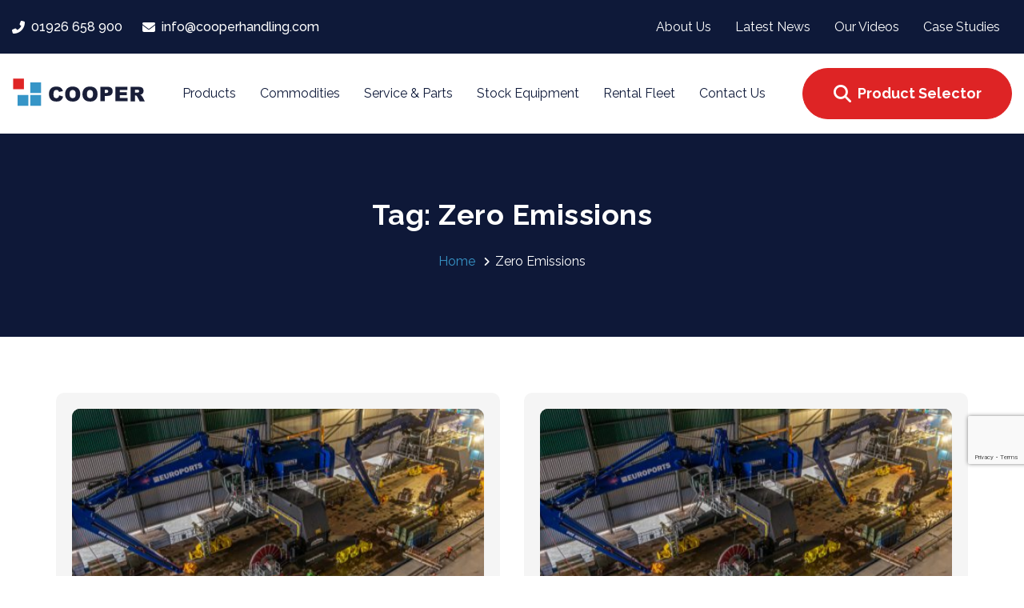

--- FILE ---
content_type: text/html; charset=UTF-8
request_url: https://cooperhandling.com/tag/zero-emissions/
body_size: 27525
content:
<!DOCTYPE html>
<html lang="en-GB">
<head>

	<meta charset="UTF-8">
	<meta name="viewport" content="width=device-width, initial-scale=1.0"/>
	<meta http-equiv="X-UA-Compatible" content="IE=edge">
	<link rel="profile" href="https://gmpg.org/xfn/11">
	<meta name="mobile-web-app-capable" content="yes">
<meta name="apple-mobile-web-app-capable" content="yes">
<meta name="apple-mobile-web-app-title" content="Cooper Handling - Freight, ports, intermodal terminals and other heavy lifting equipment..">
<link rel="pingback" href="https://cooperhandling.com/xmlrpc.php"/>
<meta name='robots' content='index, follow, max-image-preview:large, max-snippet:-1, max-video-preview:-1'/>

	<!-- This site is optimized with the Yoast SEO plugin v26.7 - https://yoast.com/wordpress/plugins/seo/ -->
	<title>Zero Emissions Archives | Cooper Handling</title>
	<link rel="canonical" href="https://cooperhandling.com/tag/zero-emissions/"/>
	<meta property="og:locale" content="en_GB"/>
	<meta property="og:type" content="article"/>
	<meta property="og:title" content="Zero Emissions Archives | Cooper Handling"/>
	<meta property="og:url" content="https://cooperhandling.com/tag/zero-emissions/"/>
	<meta property="og:site_name" content="Cooper Handling"/>
	<meta name="twitter:card" content="summary_large_image"/>
	<script type="application/ld+json" class="yoast-schema-graph">{"@context":"https://schema.org","@graph":[{"@type":"CollectionPage","@id":"https://cooperhandling.com/tag/zero-emissions/","url":"https://cooperhandling.com/tag/zero-emissions/","name":"Zero Emissions Archives | Cooper Handling","isPartOf":{"@id":"https://cooperhandling.com/#website"},"primaryImageOfPage":{"@id":"https://cooperhandling.com/tag/zero-emissions/#primaryimage"},"image":{"@id":"https://cooperhandling.com/tag/zero-emissions/#primaryimage"},"thumbnailUrl":"https://cooperhandling.com/wp-content/uploads/2021/04/Electric-Cranes-AWT-Ghent.jpeg","breadcrumb":{"@id":"https://cooperhandling.com/tag/zero-emissions/#breadcrumb"},"inLanguage":"en-GB"},{"@type":"ImageObject","inLanguage":"en-GB","@id":"https://cooperhandling.com/tag/zero-emissions/#primaryimage","url":"https://cooperhandling.com/wp-content/uploads/2021/04/Electric-Cranes-AWT-Ghent.jpeg","contentUrl":"https://cooperhandling.com/wp-content/uploads/2021/04/Electric-Cranes-AWT-Ghent.jpeg","width":1620,"height":1080},{"@type":"BreadcrumbList","@id":"https://cooperhandling.com/tag/zero-emissions/#breadcrumb","itemListElement":[{"@type":"ListItem","position":1,"name":"Home","item":"https://cooperhandling.com/"},{"@type":"ListItem","position":2,"name":"Zero Emissions"}]},{"@type":"WebSite","@id":"https://cooperhandling.com/#website","url":"https://cooperhandling.com/","name":"Cooper Handling","description":"Freight, ports, intermodal terminals and other heavy lifting equipment..","publisher":{"@id":"https://cooperhandling.com/#organization"},"potentialAction":[{"@type":"SearchAction","target":{"@type":"EntryPoint","urlTemplate":"https://cooperhandling.com/?s={search_term_string}"},"query-input":{"@type":"PropertyValueSpecification","valueRequired":true,"valueName":"search_term_string"}}],"inLanguage":"en-GB"},{"@type":"Organization","@id":"https://cooperhandling.com/#organization","name":"Cooper Handling","url":"https://cooperhandling.com/","logo":{"@type":"ImageObject","inLanguage":"en-GB","@id":"https://cooperhandling.com/#/schema/logo/image/","url":"https://cooperhandling.com/wp-content/uploads/2020/07/primary-1.svg","contentUrl":"https://cooperhandling.com/wp-content/uploads/2020/07/primary-1.svg","width":250,"height":60,"caption":"Cooper Handling"},"image":{"@id":"https://cooperhandling.com/#/schema/logo/image/"}}]}</script>
	<!-- / Yoast SEO plugin. -->


<link rel='dns-prefetch' href='//fonts.googleapis.com'/>
<link rel="alternate" type="application/rss+xml" title="Cooper Handling &raquo; Feed" href="https://cooperhandling.com/feed/"/>
<link rel="alternate" type="application/rss+xml" title="Cooper Handling &raquo; Comments Feed" href="https://cooperhandling.com/comments/feed/"/>
<link rel="alternate" type="application/rss+xml" title="Cooper Handling &raquo; Zero Emissions Tag Feed" href="https://cooperhandling.com/tag/zero-emissions/feed/"/>
<style type="text/css">.brave_popup{display:none}</style><script data-no-optimize="1">var brave_popup_data={};var bravepop_emailValidation=false;var brave_popup_videos={};var brave_popup_formData={};var brave_popup_adminUser=false;var brave_popup_pageInfo={"type":"tag","pageID":"","singleType":""};var bravepop_emailSuggestions={};</script>		<style id="content-control-block-styles">@media (max-width:640px){.cc-hide-on-mobile{display:none!important}}@media (min-width:641px) and (max-width:920px){.cc-hide-on-tablet{display:none!important}}@media (min-width:921px) and (max-width:1440px){.cc-hide-on-desktop{display:none!important}}</style>
		<style id='wp-img-auto-sizes-contain-inline-css' type='text/css'>img:is([sizes=auto i],[sizes^="auto," i]){contain-intrinsic-size:3000px 1500px}</style>
<style id='settings_style-css' media='all'>.wp-admin-bar-menu-redirect-deactivated a{background-color:#56a64c!important;color:#fff!important}.tlh_container_main{display:flex;width:100%}.tlh_container{background:#fff;border:1px solid #d3d3d3;padding:30px;border-radius:5px;margin-top:20px;width:70%;margin-right:20px}.tlh_container_contact{width:calc(30% - 40px);margin-right:20px;background:#fff;border:1px solid #d3d3d3;padding:30px;margin-top:20px;border-radius:5px;height:fit-content}@media (max-width:1200px){.tlh_container_main{display:block}.tlh_container,.tlh_container_contact{width:calc(100% - 110px);max-width:calc(100% - 110px);margin-right:20px;margin-left:20px;margin-bottom:20px}}body .tlh_container #setting-error-settings_updated{margin:30px 0!important;border:0!important;background-color:#56a64c!important;border-radius:2px!important;color:#fff!important;padding:20px!important}body .tlh_container #setting-error-settings_updated p{margin:0!important;padding:0!important}body .tlh_container #setting-error-settings_updated button{padding:0!important}body .tlh_container #setting-error-settings_updated .notice-dismiss:before{color:#fff!important;padding:20px!important}.tlh_container .tlh_container_inner{background:#f5f5f5;padding:30px 30px 10px 30px;border-radius:5px}.tlh_container .tlh_container_inner .form-table{background:#fff;padding:10px 30px;display:block;border-radius:5px;margin-bottom:30px}.tlh_container .tlh_container_inner .form-table tbody{width:100%;display:block}.tlh_container .tlh_container_inner .form-table tr{border-bottom:1px solid #f3f3f3;width:100%;display:block}.tlh_container .tlh_container_inner .form-table tr:last-child{border-bottom:0 solid #f3f3f3}.tlh_container .tlh_title{margin:30px 0}.tlh_container .tlh_desc{margin-bottom:0;width:300px;padding-bottom:30px}.tlh_container .tlh_label_desc{margin-top:20px;max-width:600px}.tlh_container .tlh_label_tip{background:#f5f5f5;padding:20px;border-radius:5px;height:fit-content;width:fit-content;display:block}.tlh_container_main .tlh_link{color:#fbc30d}body .tlh_container .button-primary{color:#2d2c36!important;background-color:#fbc30d!important;border-color:#fbc30d!important;font-weight:700!important;padding:15px 25px!important}.tlh_label_title{font-weight:600;margin-bottom:20px!important;display:block}.switch{position:relative;display:inline-block;width:60px;height:34px}.switch input{opacity:0;width:0;height:0}.slider{position:absolute;cursor:pointer;top:0;left:0;right:0;bottom:0;background-color:#ccc;-webkit-transition:.4s;transition:.4s}.slider:before{position:absolute;content:"";height:26px;width:26px;left:4px;bottom:4px;background-color:#fff;-webkit-transition:.4s;transition:.4s}input:checked+.slider{background-color:#fbc30d}input:focus+.slider{box-shadow:0 0 1px #fbc30d}input:checked+.slider:before{-webkit-transform:translateX(26px);-ms-transform:translateX(26px);transform:translateX(26px)}.slider.round{border-radius:34px}.slider.round:before{border-radius:50%}.tlh_container .tlh_container_inner .form-table input[type="text"],.tlh_container .tlh_container_inner .form-table input[type="password"]{width:400px;padding:8px 13px}.wpb_rcblock .vc_element-icon,#rcblock .vc_element-icon{font-family:dashicons;font-size:30px;color:#54ab26;font-weight:400;background-image:none}#rcblock .vc_element-icon.dashicons-clipboard:before{vertical-align:middle}#available-widgets [class*="reusable_block"] .widget-title:before{content:"\f481"}</style>


<style id='wp-emoji-styles-inline-css' type='text/css'>img.wp-smiley,img.emoji{display:inline!important;border:none!important;box-shadow:none!important;height:1em!important;width:1em!important;margin:0 .07em!important;vertical-align:-.1em!important;background:none!important;padding:0!important}</style>
<link rel='stylesheet' id='wp-block-library-css' href='https://cooperhandling.com/A.wp-includes,,_css,,_dist,,_block-library,,_style.min.css,,qver==6.9+wp-content,,_plugins,,_woocommerce,,_assets,,_client,,_blocks,,_wc-blocks.css,,qver==wc-10.4.3,Mcc.-9mV6mDQEL.css.pagespeed.cf.emr3QoVeNi.css' type='text/css' media='all'/>

<style id='global-styles-inline-css' type='text/css'>:root{--wp--preset--aspect-ratio--square:1;--wp--preset--aspect-ratio--4-3: 4/3;--wp--preset--aspect-ratio--3-4: 3/4;--wp--preset--aspect-ratio--3-2: 3/2;--wp--preset--aspect-ratio--2-3: 2/3;--wp--preset--aspect-ratio--16-9: 16/9;--wp--preset--aspect-ratio--9-16: 9/16;--wp--preset--color--black:#000;--wp--preset--color--cyan-bluish-gray:#abb8c3;--wp--preset--color--white:#fff;--wp--preset--color--pale-pink:#f78da7;--wp--preset--color--vivid-red:#cf2e2e;--wp--preset--color--luminous-vivid-orange:#ff6900;--wp--preset--color--luminous-vivid-amber:#fcb900;--wp--preset--color--light-green-cyan:#7bdcb5;--wp--preset--color--vivid-green-cyan:#00d084;--wp--preset--color--pale-cyan-blue:#8ed1fc;--wp--preset--color--vivid-cyan-blue:#0693e3;--wp--preset--color--vivid-purple:#9b51e0;--wp--preset--gradient--vivid-cyan-blue-to-vivid-purple:linear-gradient(135deg,#0693e3 0%,#9b51e0 100%);--wp--preset--gradient--light-green-cyan-to-vivid-green-cyan:linear-gradient(135deg,#7adcb4 0%,#00d082 100%);--wp--preset--gradient--luminous-vivid-amber-to-luminous-vivid-orange:linear-gradient(135deg,#fcb900 0%,#ff6900 100%);--wp--preset--gradient--luminous-vivid-orange-to-vivid-red:linear-gradient(135deg,#ff6900 0%,#cf2e2e 100%);--wp--preset--gradient--very-light-gray-to-cyan-bluish-gray:linear-gradient(135deg,#eee 0%,#a9b8c3 100%);--wp--preset--gradient--cool-to-warm-spectrum:linear-gradient(135deg,#4aeadc 0%,#9778d1 20%,#cf2aba 40%,#ee2c82 60%,#fb6962 80%,#fef84c 100%);--wp--preset--gradient--blush-light-purple:linear-gradient(135deg,#ffceec 0%,#9896f0 100%);--wp--preset--gradient--blush-bordeaux:linear-gradient(135deg,#fecda5 0%,#fe2d2d 50%,#6b003e 100%);--wp--preset--gradient--luminous-dusk:linear-gradient(135deg,#ffcb70 0%,#c751c0 50%,#4158d0 100%);--wp--preset--gradient--pale-ocean:linear-gradient(135deg,#fff5cb 0%,#b6e3d4 50%,#33a7b5 100%);--wp--preset--gradient--electric-grass:linear-gradient(135deg,#caf880 0%,#71ce7e 100%);--wp--preset--gradient--midnight:linear-gradient(135deg,#020381 0%,#2874fc 100%);--wp--preset--font-size--small:13px;--wp--preset--font-size--medium:20px;--wp--preset--font-size--large:36px;--wp--preset--font-size--x-large:42px;--wp--preset--spacing--20:.44rem;--wp--preset--spacing--30:.67rem;--wp--preset--spacing--40:1rem;--wp--preset--spacing--50:1.5rem;--wp--preset--spacing--60:2.25rem;--wp--preset--spacing--70:3.38rem;--wp--preset--spacing--80:5.06rem;--wp--preset--shadow--natural:6px 6px 9px rgba(0,0,0,.2);--wp--preset--shadow--deep:12px 12px 50px rgba(0,0,0,.4);--wp--preset--shadow--sharp:6px 6px 0 rgba(0,0,0,.2);--wp--preset--shadow--outlined:6px 6px 0 -3px #fff , 6px 6px #000;--wp--preset--shadow--crisp:6px 6px 0 #000}:where(.is-layout-flex){gap:.5em}:where(.is-layout-grid){gap:.5em}body .is-layout-flex{display:flex}.is-layout-flex{flex-wrap:wrap;align-items:center}.is-layout-flex > :is(*, div){margin:0}body .is-layout-grid{display:grid}.is-layout-grid > :is(*, div){margin:0}:where(.wp-block-columns.is-layout-flex){gap:2em}:where(.wp-block-columns.is-layout-grid){gap:2em}:where(.wp-block-post-template.is-layout-flex){gap:1.25em}:where(.wp-block-post-template.is-layout-grid){gap:1.25em}.has-black-color{color:var(--wp--preset--color--black)!important}.has-cyan-bluish-gray-color{color:var(--wp--preset--color--cyan-bluish-gray)!important}.has-white-color{color:var(--wp--preset--color--white)!important}.has-pale-pink-color{color:var(--wp--preset--color--pale-pink)!important}.has-vivid-red-color{color:var(--wp--preset--color--vivid-red)!important}.has-luminous-vivid-orange-color{color:var(--wp--preset--color--luminous-vivid-orange)!important}.has-luminous-vivid-amber-color{color:var(--wp--preset--color--luminous-vivid-amber)!important}.has-light-green-cyan-color{color:var(--wp--preset--color--light-green-cyan)!important}.has-vivid-green-cyan-color{color:var(--wp--preset--color--vivid-green-cyan)!important}.has-pale-cyan-blue-color{color:var(--wp--preset--color--pale-cyan-blue)!important}.has-vivid-cyan-blue-color{color:var(--wp--preset--color--vivid-cyan-blue)!important}.has-vivid-purple-color{color:var(--wp--preset--color--vivid-purple)!important}.has-black-background-color{background-color:var(--wp--preset--color--black)!important}.has-cyan-bluish-gray-background-color{background-color:var(--wp--preset--color--cyan-bluish-gray)!important}.has-white-background-color{background-color:var(--wp--preset--color--white)!important}.has-pale-pink-background-color{background-color:var(--wp--preset--color--pale-pink)!important}.has-vivid-red-background-color{background-color:var(--wp--preset--color--vivid-red)!important}.has-luminous-vivid-orange-background-color{background-color:var(--wp--preset--color--luminous-vivid-orange)!important}.has-luminous-vivid-amber-background-color{background-color:var(--wp--preset--color--luminous-vivid-amber)!important}.has-light-green-cyan-background-color{background-color:var(--wp--preset--color--light-green-cyan)!important}.has-vivid-green-cyan-background-color{background-color:var(--wp--preset--color--vivid-green-cyan)!important}.has-pale-cyan-blue-background-color{background-color:var(--wp--preset--color--pale-cyan-blue)!important}.has-vivid-cyan-blue-background-color{background-color:var(--wp--preset--color--vivid-cyan-blue)!important}.has-vivid-purple-background-color{background-color:var(--wp--preset--color--vivid-purple)!important}.has-black-border-color{border-color:var(--wp--preset--color--black)!important}.has-cyan-bluish-gray-border-color{border-color:var(--wp--preset--color--cyan-bluish-gray)!important}.has-white-border-color{border-color:var(--wp--preset--color--white)!important}.has-pale-pink-border-color{border-color:var(--wp--preset--color--pale-pink)!important}.has-vivid-red-border-color{border-color:var(--wp--preset--color--vivid-red)!important}.has-luminous-vivid-orange-border-color{border-color:var(--wp--preset--color--luminous-vivid-orange)!important}.has-luminous-vivid-amber-border-color{border-color:var(--wp--preset--color--luminous-vivid-amber)!important}.has-light-green-cyan-border-color{border-color:var(--wp--preset--color--light-green-cyan)!important}.has-vivid-green-cyan-border-color{border-color:var(--wp--preset--color--vivid-green-cyan)!important}.has-pale-cyan-blue-border-color{border-color:var(--wp--preset--color--pale-cyan-blue)!important}.has-vivid-cyan-blue-border-color{border-color:var(--wp--preset--color--vivid-cyan-blue)!important}.has-vivid-purple-border-color{border-color:var(--wp--preset--color--vivid-purple)!important}.has-vivid-cyan-blue-to-vivid-purple-gradient-background{background:var(--wp--preset--gradient--vivid-cyan-blue-to-vivid-purple)!important}.has-light-green-cyan-to-vivid-green-cyan-gradient-background{background:var(--wp--preset--gradient--light-green-cyan-to-vivid-green-cyan)!important}.has-luminous-vivid-amber-to-luminous-vivid-orange-gradient-background{background:var(--wp--preset--gradient--luminous-vivid-amber-to-luminous-vivid-orange)!important}.has-luminous-vivid-orange-to-vivid-red-gradient-background{background:var(--wp--preset--gradient--luminous-vivid-orange-to-vivid-red)!important}.has-very-light-gray-to-cyan-bluish-gray-gradient-background{background:var(--wp--preset--gradient--very-light-gray-to-cyan-bluish-gray)!important}.has-cool-to-warm-spectrum-gradient-background{background:var(--wp--preset--gradient--cool-to-warm-spectrum)!important}.has-blush-light-purple-gradient-background{background:var(--wp--preset--gradient--blush-light-purple)!important}.has-blush-bordeaux-gradient-background{background:var(--wp--preset--gradient--blush-bordeaux)!important}.has-luminous-dusk-gradient-background{background:var(--wp--preset--gradient--luminous-dusk)!important}.has-pale-ocean-gradient-background{background:var(--wp--preset--gradient--pale-ocean)!important}.has-electric-grass-gradient-background{background:var(--wp--preset--gradient--electric-grass)!important}.has-midnight-gradient-background{background:var(--wp--preset--gradient--midnight)!important}.has-small-font-size{font-size:var(--wp--preset--font-size--small)!important}.has-medium-font-size{font-size:var(--wp--preset--font-size--medium)!important}.has-large-font-size{font-size:var(--wp--preset--font-size--large)!important}.has-x-large-font-size{font-size:var(--wp--preset--font-size--x-large)!important}</style>

<style id='classic-theme-styles-inline-css' type='text/css'>.wp-block-button__link{color:#fff;background-color:#32373c;border-radius:9999px;box-shadow:none;text-decoration:none;padding:calc(.667em + 2px) calc(1.333em + 2px);font-size:1.125em}.wp-block-file__button{background:#32373c;color:#fff;text-decoration:none}</style>
<link rel='stylesheet' id='content-control-block-styles-css' href='https://cooperhandling.com/wp-content/plugins/A.content-control,,_dist,,_style-block-editor.css,,qver==2.6.5+contact-form-7,,_includes,,_css,,_styles.css,,qver==6.1.4+woocommerce,,_assets,,_css,,_woocommerce-layout.css,,qver==10.4.3,Mcc.Brcd1Yr5Dr.css.pagespeed.cf.Ahlw_6J9Vx.css' type='text/css' media='all'/>


<style id='woocommerce-smallscreen-css' media='only screen and (max-width: 768px)'>:root{--woocommerce:#720eec;--wc-green:#7ad03a;--wc-red:#a00;--wc-orange:#ffba00;--wc-blue:#2ea2cc;--wc-primary:#720eec;--wc-primary-text:#fcfbfe;--wc-secondary:#e9e6ed;--wc-secondary-text:#515151;--wc-highlight:#958e09;--wc-highligh-text:white;--wc-content-bg:#fff;--wc-subtext:#767676;--wc-form-border-color:rgba(32, 7, 7, 0.8);--wc-form-border-radius:4px;--wc-form-border-width:1px}.woocommerce table.shop_table_responsive thead,.woocommerce-page table.shop_table_responsive thead{display:none}.woocommerce table.shop_table_responsive tbody tr:first-child td:first-child,.woocommerce-page table.shop_table_responsive tbody tr:first-child td:first-child{border-top:0}.woocommerce table.shop_table_responsive tbody th,.woocommerce-page table.shop_table_responsive tbody th{display:none}.woocommerce table.shop_table_responsive tr,.woocommerce-page table.shop_table_responsive tr{display:block}.woocommerce table.shop_table_responsive tr td,.woocommerce-page table.shop_table_responsive tr td{display:block;text-align:right!important}.woocommerce table.shop_table_responsive tr td.order-actions,.woocommerce-page table.shop_table_responsive tr td.order-actions{text-align:left!important}.woocommerce table.shop_table_responsive tr td::before,.woocommerce-page table.shop_table_responsive tr td::before{content:attr(data-title) ": ";font-weight:700;float:left}.woocommerce table.shop_table_responsive tr td.actions::before,.woocommerce table.shop_table_responsive tr td.product-remove::before,.woocommerce-page table.shop_table_responsive tr td.actions::before,.woocommerce-page table.shop_table_responsive tr td.product-remove::before{display:none}.woocommerce table.shop_table_responsive tr:nth-child(2n) td,.woocommerce-page table.shop_table_responsive tr:nth-child(2n) td{background-color:rgba(0,0,0,.025)}.woocommerce table.my_account_orders tr td.order-actions,.woocommerce-page table.my_account_orders tr td.order-actions{text-align:left}.woocommerce table.my_account_orders tr td.order-actions::before,.woocommerce-page table.my_account_orders tr td.order-actions::before{display:none}.woocommerce table.my_account_orders tr td.order-actions .button,.woocommerce-page table.my_account_orders tr td.order-actions .button{float:none;margin:.125em .25em .125em 0}.woocommerce .col2-set .col-1,.woocommerce .col2-set .col-2,.woocommerce-page .col2-set .col-1,.woocommerce-page .col2-set .col-2{float:none;width:100%}.woocommerce ul.products[class*=columns-] li.product,.woocommerce-page ul.products[class*=columns-] li.product{width:48%;float:left;clear:both;margin:0 0 2.992em}.woocommerce ul.products[class*=columns-] li.product:nth-child(2n),.woocommerce-page ul.products[class*=columns-] li.product:nth-child(2n){float:right;clear:none!important}.woocommerce #content div.product div.images,.woocommerce #content div.product div.summary,.woocommerce div.product div.images,.woocommerce div.product div.summary,.woocommerce-page #content div.product div.images,.woocommerce-page #content div.product div.summary,.woocommerce-page div.product div.images,.woocommerce-page div.product div.summary{float:none;width:100%}.woocommerce #content table.cart .product-thumbnail,.woocommerce table.cart .product-thumbnail,.woocommerce-page #content table.cart .product-thumbnail,.woocommerce-page table.cart .product-thumbnail{display:none}.woocommerce #content table.cart td.actions,.woocommerce table.cart td.actions,.woocommerce-page #content table.cart td.actions,.woocommerce-page table.cart td.actions{text-align:left}.woocommerce #content table.cart td.actions .coupon,.woocommerce table.cart td.actions .coupon,.woocommerce-page #content table.cart td.actions .coupon,.woocommerce-page table.cart td.actions .coupon{float:none;padding-bottom:.5em}.woocommerce #content table.cart td.actions .coupon::after,.woocommerce #content table.cart td.actions .coupon::before,.woocommerce table.cart td.actions .coupon::after,.woocommerce table.cart td.actions .coupon::before,.woocommerce-page #content table.cart td.actions .coupon::after,.woocommerce-page #content table.cart td.actions .coupon::before,.woocommerce-page table.cart td.actions .coupon::after,.woocommerce-page table.cart td.actions .coupon::before{content:" ";display:table}.woocommerce #content table.cart td.actions .coupon::after,.woocommerce table.cart td.actions .coupon::after,.woocommerce-page #content table.cart td.actions .coupon::after,.woocommerce-page table.cart td.actions .coupon::after{clear:both}.woocommerce #content table.cart td.actions .coupon .button,.woocommerce #content table.cart td.actions .coupon .input-text,.woocommerce #content table.cart td.actions .coupon input,.woocommerce table.cart td.actions .coupon .button,.woocommerce table.cart td.actions .coupon .input-text,.woocommerce table.cart td.actions .coupon input,.woocommerce-page #content table.cart td.actions .coupon .button,.woocommerce-page #content table.cart td.actions .coupon .input-text,.woocommerce-page #content table.cart td.actions .coupon input,.woocommerce-page table.cart td.actions .coupon .button,.woocommerce-page table.cart td.actions .coupon .input-text,.woocommerce-page table.cart td.actions .coupon input{width:48%;box-sizing:border-box}.woocommerce #content table.cart td.actions .coupon .button.alt,.woocommerce #content table.cart td.actions .coupon .input-text+.button,.woocommerce table.cart td.actions .coupon .button.alt,.woocommerce table.cart td.actions .coupon .input-text+.button,.woocommerce-page #content table.cart td.actions .coupon .button.alt,.woocommerce-page #content table.cart td.actions .coupon .input-text+.button,.woocommerce-page table.cart td.actions .coupon .button.alt,.woocommerce-page table.cart td.actions .coupon .input-text+.button{float:right}.woocommerce #content table.cart td.actions .coupon .coupon-error-notice,.woocommerce table.cart td.actions .coupon .coupon-error-notice,.woocommerce-page #content table.cart td.actions .coupon .coupon-error-notice,.woocommerce-page table.cart td.actions .coupon .coupon-error-notice{clear:left;color:var(--wc-red);float:left;font-size:.75em;margin-bottom:0;text-align:left;width:48%}.woocommerce #content table.cart td.actions .button,.woocommerce table.cart td.actions .button,.woocommerce-page #content table.cart td.actions .button,.woocommerce-page table.cart td.actions .button{display:block;width:100%}.woocommerce .cart-collaterals .cart_totals,.woocommerce .cart-collaterals .cross-sells,.woocommerce .cart-collaterals .shipping_calculator,.woocommerce-page .cart-collaterals .cart_totals,.woocommerce-page .cart-collaterals .cross-sells,.woocommerce-page .cart-collaterals .shipping_calculator{width:100%;float:none;text-align:left}.woocommerce-page.woocommerce-checkout form.login .form-row,.woocommerce.woocommerce-checkout form.login .form-row{width:100%;float:none}.woocommerce #payment .terms,.woocommerce-page #payment .terms{text-align:left;padding:0}.woocommerce #payment #place_order,.woocommerce-page #payment #place_order{float:none;width:100%;box-sizing:border-box;margin-bottom:1em}.woocommerce .lost_reset_password .form-row-first,.woocommerce .lost_reset_password .form-row-last,.woocommerce-page .lost_reset_password .form-row-first,.woocommerce-page .lost_reset_password .form-row-last{width:100%;float:none;margin-right:0}.woocommerce-account .woocommerce-MyAccount-content,.woocommerce-account .woocommerce-MyAccount-navigation{float:none;width:100%}.single-product .twentythirteen .panel{padding-left:20px!important;padding-right:20px!important}</style>
<link rel='stylesheet' id='woocommerce-general-css' href='https://cooperhandling.com/wp-content/plugins/woocommerce/assets/css/woocommerce.css,qver=10.4.3.pagespeed.ce.Clz6FaHDvO.css' type='text/css' media='all'/>
<style id='woocommerce-inline-inline-css' type='text/css'>.woocommerce form .form-row .required{visibility:visible}</style>
<link rel='stylesheet' id='js_composer_front-css' href='https://cooperhandling.com/wp-content/plugins,_js_composer,_assets,_css,_js_composer.min.css,qver==8.7.2+plugins,_ave-core,_assets,_css,_ave-core.min.css,qver==6.9+themes,_ave,_assets,_vendors,_liquid-icon,_liquid-icon.min.css+themes,_ave,_assets,_vendors,_font-awesome,_css,_font-awesome.min.css+themes,_ave,_assets,_vendors,_bootstrap,_css,_bootstrap.min.css+themes,_ave,_assets,_vendors,_jquery-ui,_jquery-ui.css+themes,_ave,_assets,_vendors,_fresco,_css,_fresco.css+themes,_ave,_assets,_vendors,_lity,_lity.min.css+themes,_ave,_style.css+themes,_ave,_assets,_css,_theme.min.css+themes,_ave,_assets,_vendors,_flickity,_flickity.min.css+themes,_ave,_assets,_css,_theme-shop.min.css+themes,_ave-child,_style.css,qver==6.9.pagespeed.cc.xjuK82wAOh.css' type='text/css' media='all'/>












<link rel='stylesheet' id='redux-google-fonts-liquid_one_opt-css' href='https://fonts.googleapis.com/css?family=Raleway%3A400%2C700%2C500&#038;ver=6.9' type='text/css' media='all'/>
<link rel='stylesheet' id='liquid-dynamic-css-css' href='//cooperhandling.com/wp-content/uploads/liquid-styles/liquid-css-global.css,qtimestamp==1768314408,aver==6.9+liquid-responsive-100.css,qtimestamp==1595432898,aver==6.9.pagespeed.cc.o0RPygStfI.css' type='text/css' media='all'/>

<script src="https://cooperhandling.com/wp-includes,_js,_jquery,_jquery.min.js,qver==3.7.1+wp-includes,_js,_jquery,_jquery-migrate.min.js,qver==3.4.1+wp-content,_plugins,_woocommerce,_assets,_js,_jquery-blockui,_jquery.blockUI.min.js,qver==2.7.0-wc.10.4.3.pagespeed.jc.fM1Fffby60.js"></script><script>eval(mod_pagespeed_zTAsW_19em);</script>
<script>eval(mod_pagespeed_VBSQFfAYzw);</script>
<script>eval(mod_pagespeed_hgLZFdlhdl);</script>
<script type="text/javascript" id="wc-add-to-cart-js-extra">//<![CDATA[
var wc_add_to_cart_params={"ajax_url":"/wp-admin/admin-ajax.php","wc_ajax_url":"/?wc-ajax=%%endpoint%%","i18n_view_cart":"View basket","cart_url":"https://cooperhandling.com","is_cart":"","cart_redirect_after_add":"no"};
//]]></script>
<script type="text/javascript" id="wc-add-to-cart-js" data-wp-strategy="defer">//<![CDATA[
jQuery(function(t){if("undefined"==typeof wc_add_to_cart_params)return!1;var a=function(){this.requests=[],this.addRequest=this.addRequest.bind(this),this.run=this.run.bind(this),this.$liveRegion=this.createLiveRegion(),t(document.body).on("click",".add_to_cart_button:not(.wc-interactive)",{addToCartHandler:this},this.onAddToCart).on("keydown",".add_to_cart_button:not(.wc-interactive)",{addToCartHandler:this},t=>{" "===t.key&&(t.preventDefault(),t.target.click())}).on("click",".remove_from_cart_button",{addToCartHandler:this},this.onRemoveFromCart).on("keydown",".remove_from_cart_button",this.onKeydownRemoveFromCart).on("added_to_cart",{addToCartHandler:this},this.onAddedToCart).on("removed_from_cart",{addToCartHandler:this},this.onRemovedFromCart).on("ajax_request_not_sent.adding_to_cart",this.updateButton)};a.prototype.addRequest=function(t){this.requests.push(t),1===this.requests.length&&this.run()},a.prototype.run=function(){var a=this,e=a.requests[0].complete;a.requests[0].complete=function(){"function"==typeof e&&e(),a.requests.shift(),a.requests.length>0&&a.run()},t.ajax(this.requests[0])},a.prototype.onAddToCart=function(a){var e=t(this);if(e.is(".ajax_add_to_cart")){if(!e.attr("data-product_id"))return!0;if(a.data.addToCartHandler.$liveRegion.text("").removeAttr("aria-relevant"),a.preventDefault(),e.removeClass("added"),e.addClass("loading"),!1===t(document.body).triggerHandler("should_send_ajax_request.adding_to_cart",[e]))return t(document.body).trigger("ajax_request_not_sent.adding_to_cart",[!1,!1,e]),!0;var r={};t.each(e.data(),function(t,a){r[t]=a}),t.each(e[0].dataset,function(t,a){r[t]=a}),t(document.body).trigger("adding_to_cart",[e,r]),a.data.addToCartHandler.addRequest({type:"POST",url:wc_add_to_cart_params.wc_ajax_url.toString().replace("%%endpoint%%","add_to_cart"),data:r,success:function(a){a&&(a.error&&a.product_url?window.location=a.product_url:"yes"!==wc_add_to_cart_params.cart_redirect_after_add?t(document.body).trigger("added_to_cart",[a.fragments,a.cart_hash,e]):window.location=wc_add_to_cart_params.cart_url)},dataType:"json"})}},a.prototype.onRemoveFromCart=function(a){var e=t(this),r=e.closest(".woocommerce-mini-cart-item");a.data.addToCartHandler.$liveRegion.text("").removeAttr("aria-relevant"),a.preventDefault(),r.block({message:null,overlayCSS:{opacity:.6}}),a.data.addToCartHandler.addRequest({type:"POST",url:wc_add_to_cart_params.wc_ajax_url.toString().replace("%%endpoint%%","remove_from_cart"),data:{cart_item_key:e.data("cart_item_key")},success:function(a){a&&a.fragments?t(document.body).trigger("removed_from_cart",[a.fragments,a.cart_hash,e]):window.location=e.attr("href")},error:function(){window.location=e.attr("href")},dataType:"json"})},a.prototype.onKeydownRemoveFromCart=function(a){" "===a.key&&(a.preventDefault(),t(this).trigger("click"))},a.prototype.updateButton=function(a,e,r,o){if(o=void 0!==o&&o){if(o.removeClass("loading"),e&&o.addClass("added"),e&&!wc_add_to_cart_params.is_cart&&0===o.parent().find(".added_to_cart").length){var d=document.createElement("a");d.href=wc_add_to_cart_params.cart_url,d.className="added_to_cart wc-forward",d.title=wc_add_to_cart_params.i18n_view_cart,d.textContent=wc_add_to_cart_params.i18n_view_cart,o.after(d)}t(document.body).trigger("wc_cart_button_updated",[o])}},a.prototype.updateFragments=function(a,e){e&&(t.each(e,function(a){t(a).addClass("updating").fadeTo("400","0.6").block({message:null,overlayCSS:{opacity:.6}})}),t.each(e,function(a,e){t(a).replaceWith(e),t(a).stop(!0).css("opacity","1").unblock()}),t(document.body).trigger("wc_fragments_loaded"))},a.prototype.alertCartUpdated=function(t,a,e,r){if(r=void 0!==r&&r){var o=r.data("success_message");if(!o)return;t.data.addToCartHandler.$liveRegion.delay(1e3).text(o).attr("aria-relevant","all")}},a.prototype.createLiveRegion=function(){var a=t(".widget_shopping_cart_live_region");return a.length?a:t('<div class="widget_shopping_cart_live_region screen-reader-text" role="status"></div>').appendTo("body")},a.prototype.onAddedToCart=function(t,a,e,r){t.data.addToCartHandler.updateButton(t,a,e,r),t.data.addToCartHandler.updateFragments(t,a),t.data.addToCartHandler.alertCartUpdated(t,a,e,r)},a.prototype.onRemovedFromCart=function(t,a,e,r){t.data.addToCartHandler.updateFragments(t,a),t.data.addToCartHandler.alertCartUpdated(t,a,e,r)},new a});
//]]></script>
<script type="text/javascript" id="wc-js-cookie-js" defer="defer" data-wp-strategy="defer">//<![CDATA[
!function(e,t){"object"==typeof exports&&"undefined"!=typeof module?module.exports=t():"function"==typeof define&&define.amd?define(t):(e="undefined"!=typeof globalThis?globalThis:e||self,function(){var n=e.Cookies,o=e.Cookies=t();o.noConflict=function(){return e.Cookies=n,o}}())}(this,function(){"use strict";function e(e){for(var t=1;t<arguments.length;t++){var n=arguments[t];for(var o in n)e[o]=n[o]}return e}return function t(n,o){function r(t,r,i){if("undefined"!=typeof document){"number"==typeof(i=e({},o,i)).expires&&(i.expires=new Date(Date.now()+864e5*i.expires)),i.expires&&(i.expires=i.expires.toUTCString()),t=encodeURIComponent(t).replace(/%(2[346B]|5E|60|7C)/g,decodeURIComponent).replace(/[()]/g,escape);var c="";for(var u in i)i[u]&&(c+="; "+u,!0!==i[u]&&(c+="="+i[u].split(";")[0]));return document.cookie=t+"="+n.write(r,t)+c}}return Object.create({set:r,get:function(e){if("undefined"!=typeof document&&(!arguments.length||e)){for(var t=document.cookie?document.cookie.split("; "):[],o={},r=0;r<t.length;r++){var i=t[r].split("="),c=i.slice(1).join("=");try{var u=decodeURIComponent(i[0]);if(o[u]=n.read(c,u),e===u)break}catch(f){}}return e?o[e]:o}},remove:function(t,n){r(t,"",e({},n,{expires:-1}))},withAttributes:function(n){return t(this.converter,e({},this.attributes,n))},withConverter:function(n){return t(e({},this.converter,n),this.attributes)}},{attributes:{value:Object.freeze(o)},converter:{value:Object.freeze(n)}})}({read:function(e){return'"'===e[0]&&(e=e.slice(1,-1)),e.replace(/(%[\dA-F]{2})+/gi,decodeURIComponent)},write:function(e){return encodeURIComponent(e).replace(/%(2[346BF]|3[AC-F]|40|5[BDE]|60|7[BCD])/g,decodeURIComponent)}},{path:"/"})});
//]]></script>
<script type="text/javascript" id="woocommerce-js-extra">//<![CDATA[
var woocommerce_params={"ajax_url":"/wp-admin/admin-ajax.php","wc_ajax_url":"/?wc-ajax=%%endpoint%%","i18n_password_show":"Show password","i18n_password_hide":"Hide password"};
//]]></script>
<script type="text/javascript" id="woocommerce-js" defer="defer" data-wp-strategy="defer">//<![CDATA[
function on_keydown_remove_from_cart(e){" "===e.key&&(e.preventDefault(),e.currentTarget.click())}function focus_populate_live_region(){var e=["woocommerce-message","woocommerce-error","wc-block-components-notice-banner"].map(function(e){return"."+e+'[role="alert"]'}).join(", "),o=document.querySelectorAll(e);if(0!==o.length){var t=o[0];t.setAttribute("tabindex","-1");var n=setTimeout(function(){t.focus(),clearTimeout(n)},500)}}function refresh_sorted_by_live_region(){var e=document.querySelector(".woocommerce-result-count");if(e){var o=e.innerHTML;e.setAttribute("aria-hidden","true");var t=setTimeout(function(){e.setAttribute("aria-hidden","false"),e.innerHTML="",e.innerHTML=o,clearTimeout(t)},2e3)}}function on_document_ready(){focus_populate_live_region(),refresh_sorted_by_live_region()}jQuery(function(e){e(".woocommerce-ordering").on("change","select.orderby",function(){e(this).closest("form").trigger("submit")}),e("input.qty:not(.product-quantity input.qty)").each(function(){var o=parseFloat(e(this).attr("min"));o>=0&&parseFloat(e(this).val())<o&&e(this).val(o)});var o="store_notice"+(e(".woocommerce-store-notice").data("noticeId")||"");if("hidden"===Cookies.get(o))e(".woocommerce-store-notice").hide();else{function t(o){["Enter"," "].includes(o.key)&&(o.preventDefault(),e(".woocommerce-store-notice__dismiss-link").click())}e(".woocommerce-store-notice").show(),e(".woocommerce-store-notice__dismiss-link").on("click",function n(r){Cookies.set(o,"hidden",{path:"/"}),e(".woocommerce-store-notice").hide(),r.preventDefault(),e(".woocommerce-store-notice__dismiss-link").off("click",n).off("keydown",t)}).on("keydown",t)}e(".woocommerce-input-wrapper span.description").length&&e(document.body).on("click",function(){e(".woocommerce-input-wrapper span.description:visible").prop("aria-hidden",!0).slideUp(250)}),e(".woocommerce-input-wrapper").on("click",function(e){e.stopPropagation()}),e(".woocommerce-input-wrapper :input").on("keydown",function(o){var t=e(this).parent().find("span.description");if(27===o.which&&t.length&&t.is(":visible"))return t.prop("aria-hidden",!0).slideUp(250),o.preventDefault(),!1}).on("click focus",function(){var o=e(this).parent(),t=o.find("span.description");o.addClass("currentTarget"),e(".woocommerce-input-wrapper:not(.currentTarget) span.description:visible").prop("aria-hidden",!0).slideUp(250),t.length&&t.is(":hidden")&&t.prop("aria-hidden",!1).slideDown(250),o.removeClass("currentTarget")}),e.scroll_to_notices=function(o){o.length&&e("html, body").animate({scrollTop:o.offset().top-100},1e3)},e('.woocommerce form .woocommerce-Input[type="password"]').wrap('<span class="password-input"></span>'),e(".woocommerce form input").filter(":password").parent("span").addClass("password-input"),e(".password-input").each(function(){const o=e(this).find("input").attr("id");e(this).append('<button type="button" class="show-password-input" aria-label="'+woocommerce_params.i18n_password_show+'" aria-describedBy="'+o+'"></button>')}),e(".show-password-input").on("click",function(o){o.preventDefault(),e(this).hasClass("display-password")?(e(this).removeClass("display-password"),e(this).attr("aria-label",woocommerce_params.i18n_password_show)):(e(this).addClass("display-password"),e(this).attr("aria-label",woocommerce_params.i18n_password_hide)),e(this).hasClass("display-password")?e(this).siblings(['input[type="password"]']).prop("type","text"):e(this).siblings('input[type="text"]').prop("type","password"),e(this).siblings("input").focus()}),e("a.coming-soon-footer-banner-dismiss").on("click",function(o){var t=e(o.target);e.ajax({type:"post",url:t.data("rest-url"),data:{woocommerce_meta:{coming_soon_banner_dismissed:"yes"}},beforeSend:function(e){e.setRequestHeader("X-WP-Nonce",t.data("rest-nonce"))},complete:function(){e("#coming-soon-footer-banner").hide()}})}),"undefined"==typeof wc_add_to_cart_params&&e(document.body).on("keydown",".remove_from_cart_button",on_keydown_remove_from_cart),e(document.body).on("item_removed_from_classic_cart updated_wc_div",focus_populate_live_region)}),document.addEventListener("DOMContentLoaded",on_document_ready);
//]]></script>
<script type="text/javascript" id="vc_woocommerce-add-to-cart-js-js">//<![CDATA[
(function($){'use strict';$(document).ready(function(){$('body').on('adding_to_cart',function(event,$button){if($button&&$button.hasClass('vc_gitem-link')){$button.addClass('vc-gitem-add-to-cart-loading-btn').parents('.vc_grid-item-mini').addClass('vc-woocommerce-add-to-cart-loading').append($('<div class="vc_wc-load-add-to-loader-wrapper"><div class="vc_wc-load-add-to-loader"></div></div>'));}}).on('added_to_cart',function(event,fragments,cart_hash,$button){if('undefined'===typeof($button)){$button=$('.vc-gitem-add-to-cart-loading-btn');}if($button&&$button.hasClass('vc_gitem-link')){$button.removeClass('vc-gitem-add-to-cart-loading-btn').parents('.vc_grid-item-mini').removeClass('vc-woocommerce-add-to-cart-loading').find('.vc_wc-load-add-to-loader-wrapper').remove();}});});})(window.jQuery);
//]]></script>
<script type="text/javascript" src="https://cooperhandling.com/wp-content/themes/ave/assets/vendors/inline.js?ver=1.0" id="color-variable-js"></script>
<script type="text/javascript" id="color-variable-js-after">//<![CDATA[
function testCSSVariables(){var e="rgb(255, 198, 0)",o=document.createElement("span");o.style.setProperty("--color",e),o.style.setProperty("background","var(--color)"),document.body.appendChild(o);var r=getComputedStyle(o).backgroundColor===e;return document.body.removeChild(o),r};
//]]></script>
<script></script><link rel="https://api.w.org/" href="https://cooperhandling.com/wp-json/"/><link rel="alternate" title="JSON" type="application/json" href="https://cooperhandling.com/wp-json/wp/v2/tags/570"/><link rel="EditURI" type="application/rsd+xml" title="RSD" href="https://cooperhandling.com/xmlrpc.php?rsd"/>
<meta name="generator" content="WordPress 6.9"/>
<meta name="generator" content="WooCommerce 10.4.3"/>
<!-- CANDDi https://www.canddi.com/privacy -->
            <script async type='text/javascript' src='//cdns.canddi.com/p/b2aed1caf203f35404c3be3321f1830d.js'></script>
            <noscript style='position: absolute; left: -10px;'><img src='https://i.canddi.com/i.gif?A=b2aed1caf203f35404c3be3321f1830d'/></noscript>
            <!-- /END CANDDi -->
	<link rel="shortcut icon" href="https://cooperhandling.com/wp-content/uploads/2020/07/xfav.png.pagespeed.ic.slOfR0nMk8.png"/>
	<script type="text/javascript">window.liquidParams={mobileNavBreakpoint:1199}</script>	<noscript><style>.woocommerce-product-gallery{opacity:1!important}</style></noscript>
	<style type="text/css">.recentcomments a{display:inline!important;padding:0!important;margin:0!important}</style><meta name="generator" content="Powered by WPBakery Page Builder - drag and drop page builder for WordPress."/>
<link rel="icon" href="https://cooperhandling.com/wp-content/uploads/2020/07/cropped-fav-32x32.png.pagespeed.ce.SlxcnXXlNu.png" sizes="32x32"/>
<link rel="icon" href="https://cooperhandling.com/wp-content/uploads/2020/07/xcropped-fav-192x192.png.pagespeed.ic.8QDCPUQQUe.png" sizes="192x192"/>
<link rel="apple-touch-icon" href="https://cooperhandling.com/wp-content/uploads/2020/07/xcropped-fav-180x180.png.pagespeed.ic.1cCm02th4C.png"/>
<meta name="msapplication-TileImage" content="https://cooperhandling.com/wp-content/uploads/2020/07/cropped-fav-270x270.png"/>
		<style type="text/css" id="wp-custom-css">.product-selector{position:fixed;bottom:15px;left:15px;z-index:999;background-color:#de2425;border-radius:30px;padding:15px 25px;color:#fff;font-weight:500}.product-selector:hover{background-color:#3794c7;color:#fff}.woocommerce ul.products li.product .price,.woocommerce ul.products li.product h3{min-height:55px;font-size:16px;margin-bottom:4px}.product .ld-sp-info>p{margin-bottom:0!important}html{scroll-behavior:smooth}.anchor{position:absolute!important;top:-100px;left:0;pointer-events:none}@media (max-width:1199px){.anchor{top:-20px}}@media (max-width:992px){.mobile-center *{text-align:center!important}}.products .ld-sp-info{border-top:2px solid #f8f8f8}.products .ld-sp-info h3 a{font-weight:600}.products .ld-sp-info-inner strong>a,.products .ld-sp-info strong>a{background-color:#3893c6!important;color:#fff;padding:15px 20px;display:inline-block}.woocommerce .ld-sp .ld-sp-info>div+div{margin-top:0}.woocommerce .product{padding-top:30px!important}body .ld-product-images .woocommerce-product-gallery{border-radius:20px;overflow:hidden}.video-background{background-color:#f8f8f8;padding:0;width:fit-content;margin:auto}.video-background iframe{border-radius:10px}.woocommerce-product-gallery .flex-control-nav.flex-control-thumbs li img,.woocommerce-product-gallery .flex-viewport{-webkit-box-shadow:0 10px 40px 2px rgba(0,0,0,.08)!important;-moz-box-shadow:0 10px 40px 2px rgba(0,0,0,.08)!important;box-shadow:0 10px 40px 2px rgba(0,0,0,.08)!important;border-radius:10px}.pswp__caption__center{display:none}.woocommerce div.product div.images ol.flex-control-nav,.flex-control-nav.flex-control-thumbs,body .ld-product-images .woocommerce-product-gallery{overflow:visible}.fa.fa-twitter,.fa.fa-facebook,.fa-pinterest-p,.fa.fa-linkedin,.fa.fa-youtube,.fa.fa-instagram{color:#3794c7!important}.fa.fa-twitter:hover,.fa.fa-facebook:hover,.fa-pinterest-p:hover,.fa.fa-linkedin:hover,.fa.fa-youtube:hover,.fa.fa-instagram:hover{color:#de2425!important}.woocommerce div.product .product_title{color:#3794c7!important}.woocommerce .summary.entry-summary.ld-product-summary .price{display:none!important}.woocommerce .woocommerce-product-details__short-description{display:grid;margin-bottom:40px!important}.button-enquire{background-color:#de2425!important;color:#fff!important;margin:20px 0!important;margin-right:10px!important;padding:1.15em 2.1em;width:fit-content!important;transition:.5s;font-weight:600;border-radius:50px}.button-enquire:hover{background-color:#3794c7!important;transition:.5s}.button-specification{background-color:#3893c6!important;color:#fff!important;margin:20px 0!important;padding:1.15em 2.1em;width:fit-content!important;transition:.5s;font-weight:600;border-radius:50px}.button-specification:hover{background-color:#0e1939!important}.icon-specification{background-color:#de2425;padding:15px;transition:.5s}.icon-specification:hover{background-color:#3893c6;transition:.5s}.icon-specification i{color:#fff;font-size:22px!important;font-weight:500}.button_container{min-height:fit-content;display:flex}@media screen and (min-width:992px) and (max-width:1200px){.icon-specification,.button-view{padding:10px!important}}@media (max-width:500px){.button_container{display:block}.button_container .button-enquire,.button_container .button-specification{display:block;width:100%!important;text-align:center}.woocommerce.columns-4 ul.products li.product,.woocommerce ul.products.columns-4 li.product{min-width:100%!important}}.tabs-content{border-radius:0 0 20px 20px;overflow:hidden;margin-bottom:30px}.woocommerce-tabs .tabs-nav li.active a,.woocommerce-tabs .tabs-nav li.active:hover a{border-radius:20px 20px 0 0}@media (max-width:767px){.woocommerce-tabs .tabs-nav li.active a,.woocommerce-tabs .tabs-nav li.active:hover a{border-radius:20px}body .woocommerce-tabs .tabs-nav{padding:0 0 20px 0!important}.tabs-content{border-radius:20px}}.description-background{border-top:3px solid #0e1939!important;background-color:#f8f8f8;padding:30px}.woocommerce-Tabs-panel--videos,.woocommerce-Tabs-panel--photos,.woocommerce-Tabs-panel--blogs,.woocommerce-Tabs-panel--case-studies{border-top:3px solid #0e1939!important;background-color:#f8f8f8;padding:30px 30px 0 30px}.woocommerce-Tabs-panel--blogs .media-background .liquid-blog-grid .liquid-lp,.woocommerce-Tabs-panel--case-studies .media-background .liquid-blog-grid .liquid-lp{background-color:#fff}.enquire-container{border-radius:20px;overflow:hidden;margin-bottom:30px}.tab-error{padding:40px;text-align:center}.woocommerce-tabs .tabs-nav>li>a:hover{border-radius:20px 20px 0 0}.photo_ulist{column-count:2;padding:0}@media (max-width:992px){.photo_ulist{column-count:1}}.photo_ulist img{display:block;border-radius:10px;margin-bottom:15px;height:300px;width:100%;object-fit:cover}@media (max-width:768px){.woocommerce .container .product{display:grid!important}}.woocommerce .container .related.products{border-radius:20px}.woocommerce.single .ld-shop-topbar{background-color:#0e1939!important;margin-bottom:40px!important}.woocommerce .woocommerce-breadcrumb a, ul.breadcrumbs > li:not(:last-child):after {color:#fff!important;font-weight:500}ul.breadcrumbs>li{color:#3794c7!important;font-weight:500}.woocommerce-tabs .tabs-nav{padding:0!important;margin:0!important}.product-phone{margin-right:20px!important;margin-bottom:20px!important}.woocommerce-tabs .woocommerce-Tabs-panel--description>h2,.yikes-custom-woo-tab-title{display:none!important}.woocommerce-tabs .tabs-nav li.active a,.woocommerce-tabs .tabs-nav li.active:hover a{background-color:#0e1939!important;color:#fff!important;padding:20px 33px!important;font-weight:600!important}.woocommerce-tabs .tabs-nav>li>a{background-color:transparent!important;color:#0e1939!important;padding:20px 33px!important;font-weight:600!important}.woocommerce-tabs .tabs-nav>li>a:hover{background-color:#eee!important;color:#0e1939!important;padding:20px 33px!important;font-weight:600!important}.woocommerce-tabs .lqd-contact-form input[type="submit"]{height:60px!important;font-weight:600!important}.related.products{background-color:#f7f7f7!important;padding:30px 30px 0 30px!important;margin-bottom:30px!important}.related.products>h2{margin:0 0 30px 0!important}.woocommerce .ld-sp-mhs-1{margin:0!important}@media (max-width:766px){.woocommerce ul.products[class*="columns-"] li.product,.woocommerce-page ul.products[class*="columns-"] li.product{margin:0 0 15px!important}.woocommerce .ld-sp-mhs-1 .ld-sp-info{padding:20px!important}}.woocommerce .ld-sp-mhs-1 .ld-sp-info-inner{padding:0}.woocommerce .ld-shop-topbar.fullwidth{display:none}.archive.woocommerce.woocommerce-page #content{background-color:#f7f7f7;padding-top:40px}@media (min-width:1200px){.nav-item-children{padding:0!important;border-radius:0!important}.nav-item-children>li>a{padding:20px 16px}.main-nav .children>li>a,.nav-item-children>li>a{color:#0e1939!important}.main-nav .children>li:hover>a,.nav-item-children>li:hover>a{background-color:#fff!important;color:#3794c7!important}}@media (max-width:1200px){.header .submenu-expander{background-color:rgba(0,0,0,.00)!important}.nav-item-children{padding:0!important}.nav-item-children>li>a,ul.nav.main-nav>li>a{padding:20px 30px!important;font-size:16px!important;line-height:22px!important}.main-header .main-nav ul li a{padding:20px 50px!important}.main-nav .children>li>a,.nav-item-children>li>a,.nav-item-children>li.current-menu-item>a,.nav-item-children>li:hover>a{color:#fff!important;background-color:#0b1531!important}}.vc_mobile body{cursor:auto!important}.btn:hover,.mainbar-wrap .btn-icon,.rev-btn,.lqd-contact-form-inputs-sm input[type="submit"]{transform:translateY(0)!important;box-shadow:0 0 0 rgba(0,0,0,.00) , 0 0 0 rgba(0,0,0,.00) , 0 0 0 rgba(0,0,0,.00) , 0 0 0 rgba(0,0,0,.00) , 0 0 0 rgba(0,0,0,.00)!important;transition:.5s!important}.btn,.mainbar-wrap .btn-icon,.rev-btn,.wpcf7-form-control .wpcf7-form-control.wpcf7-submit{transition:.5s}.button-middle{text-align:center}.lqd-contact-form-inputs-sm input[type="submit"],.enquire-container .lqd-contact-form input[type="submit"]{background-color:#de2425!important;color:#fff!important;padding:15px 30px!important;font-weight:600!important;border:0 solid transparent!important;width:auto!important;height:auto!important}body .lqd-contact-form-inputs-sm input[type="submit"]:hover,body .lqd-contact-form-inputs-sm input[type="submit"]:focus,.woocommerce-tabs .lqd-contact-form input[type="submit"]:hover,.woocommerce-tabs .lqd-contact-form input[type="submit"]:focus{background-color:#3794c7!important;color:#fff!important;transform:translateY(0);box-shadow:0 0 0 rgba(0,0,0,.00) , 0 0 0 rgba(0,0,0,.00) , 0 0 0 rgba(0,0,0,.00) , 0 0 0 rgba(0,0,0,.00) , 0 0 0 rgba(0,0,0,.00)}.lqd-contact-form-inputs-underlined input,.lqd-contact-form-inputs-underlined .ui-selectmenu-button,.lqd-contact-form-inputs-underlined textarea{border-color:#0e1939!important;color:#0e1939!important;margin-bottom:20px!important}.lqd-contact-form-inputs-underlined input:focus,.lqd-contact-form-inputs-underlined .ui-selectmenu-button:focus,.lqd-contact-form-inputs-underlined textarea:focus{border-color:#3794c7!important;color:#3794c7!important}.lqd-contact-form-inputs-underlined textarea{height:200px!important}.ui-state-active,.ui-widget-content .ui-state-active{background-color:#3794c7!important;border-color:#3794c7!important;color:#fff!important}.ui-widget.ui-widget-content{border:0 solid transparent!important}.ui-selectmenu-menu .ui-menu-item .ui-menu-item-wrapper{padding:10px 20px}.ui-button .ui-icon{background-image:url(/wp-content/uploads/2020/08/arrow.png.pagespeed.ce.PxTBNq8-iS.png)!important;background-position:center center!important;background-size:contain!important}.wpcf7 form.invalid .wpcf7-response-output,.wpcf7 form.unaccepted .wpcf7-response-output{margin:20px 0 0 0!important;padding:15px 26px!important;background-color:#de2425!important;border-color:#de2425!important;color:#fff!important;border-radius:30px}.wpcf7 form.sent .wpcf7-response-output{margin:20px 0 0 0!important;padding:15px 26px!important;background-color:#38ad5e!important;border-color:#38ad5e!important;color:#fff!important;border-radius:30px}.wpcf7-not-valid-tip{margin-bottom:10px!important}.lqd-back-to-top a{background-color:#de2425!important}.fa-angle-up:before{color:#fff!important}#post-404 .text-center{overflow:hidden!important}#post-404 .text-center .text-404 h1{top:-20px!important;margin:0 0 .25em!important}.page-404{padding-top:100px!important}ol.breadcrumb span{color:#fff!important;opacity:1.0}.breadcrumb-item a span{color:#3794c7!important}.blog .liquid-blog-posts .liquid-lp-footer .btn-icon{display:none}.liquid-blog-grid .liquid-lp{background-color:#f5f5f5;padding:20px}.liquid-blog-grid .liquid-lp .liquid-lp-title a{font-size:22px;line-height:28px;min-height:85px}body .liquid-blog-grid .liquid-lp{margin-bottom:0!important}.blog-single-content.pull-up{border-radius:30px}@media screen and (min-width:1200px){.blog-single-content.pull-up{margin-top:-4em!important}}.blog-single-footer.entry-footer .tags-links a{background-color:#0e1a39;border-radius:5px;border:none;padding:10px 20px;text-transform:capitalize;letter-spacing:0;color:#fff;font-weight:500;opacity:1.0;font-size:12px;line-height:20px}.liquid-blog-posts .liquid-blog-grid .liquid-lp,.liquid-blog-grid .liquid-lp-date,.liquid-blog-grid .btn-txt{border-radius:10px}.liquid-lp-media.liquid-parallax-bg.loaded{overflow:hidden;border-radius:10px}.btn-underlined:hover:after{opacity:0!important}.blogs-button{background-color:#3893c6!important;color:#fff!important;padding:20px 40px!important;display:table;font-weight:700;border-radius:8px}.liquid-blog-grid .liquid-lp-date{background:#3794c7!important;color:#fff!important;letter-spacing:0!important;text-transform:capitalize!important;width:fit-content!important;text-align:center!important;padding:10px 20px!important;font-weight:500!important}.liquid-blog-grid .entry-title.liquid-lp-title{line-height:36px!important}.liquid-blog-grid .btn-txt{background-color:#0e1939!important;color:#fff;text-transform:capitalize!important;letter-spacing:0!important;padding:15px 30px!important;font-weight:600!important;transition:.5s}.liquid-blog-grid .btn-txt:hover{background-color:#3794c7!important;transition:.5s}.liquid-blog-grid .liquid-lp-footer{margin-top:5px!important}.liquid-blog-grid .btn-underlined>span{padding:0!important}.liquid-lp:hover .liquid-lp-media{transform:translateY(0)!important;box-shadow:0 0 0 rgba(0,0,0,.0)!important}.liquid-lp:hover>header>h2>a{color:#0e1939!important}.liquid-lp:hover>header>time{background-color:#3794c7!important;transition:.5s}.liquid-lp>header>time{transition:.5s}.liquid-blog-grid>div{margin-bottom:40px!important}@media screen and (min-width:1200px){.blog-single-image-left:not(.has-sidebar) .blog-single-details {margin-right:0!important}.blog-single-cover[data-fullheight="true"]{height:67vh!important}}.comment-reply-title{text-transform:capitalize!important}.blog-single .post-nav .nav-subtitle{text-transform:capitalize!important;letter-spacing:0!important}.related-posts .related-post-header .related-post-categories a{background:#3794c7!important;color:#fff!important;letter-spacing:0!important;text-transform:capitalize!important;width:fit-content!important;text-align:center!important;padding:10px 15px!important;font-weight:500!important}.related-post:hover .related-post-image{transform:translateY(0)!important;box-shadow:0 0 0 rgba(0,0,0,.0)!important}.related-posts-title{text-transform:capitalize!important}.comment-reply-title{margin-top:0!important}.post-meta .block{text-transform:capitalize!important;letter-spacing:0!important;opacity:.8;color:#fff}body.single-post .blog-single-title{font-weight:600!important}.comment-form input[type="submit"]{background-color:#0e1939!important;text-transform:capitalize!important;letter-spacing:0!important;transition:.5s}.comment-form input[type="submit"]:hover{background-color:#3794c7!important;box-shadow:0 0 0 rgba(0,0,0,.0)!important;transform:translateY(0)!important;transition:.5s}.highlight-box{padding:30px;border-radius:15px;background-color:#f8f8f8}body .curved-button a{border-radius:50px!important}.commodity-button a,a.commodity-button.parent-page{background-color:#de2425!important;color:#fff!important;padding:20px 40px!important;display:table;font-weight:700;border-radius:8px}.commodity-button a:hover,a.commodity-button.parent-page:hover{background-color:#3795c6!important}.commodity-button a i{margin-left:10px}.infobox>div>div,.infobox>div>div>div>div>div>p,.infobox>div>div:hover,.infobox>div>div:hover>div>div>div>p{transition:.3s}.infobox>div>div:hover{background-color:#fff!important}.infobox>div>div:hover>div>div>div>p>span{color:#0e1939!important}.products .product .ld-sp.ld-sp-mhs-1{border-radius:8px;overflow:hidden}.woocommerce ul.products li.product a{border-radius:8px}.button_container{display:inline-block;margin:20px 0 0 0}.button_container .button-enquire,.button_container .button-specification{display:inline-block;margin:0 5px 15px 0!important}@media (max-width:991px){.woocommerce.columns-4 ul.products li.product,.woocommerce ul.products.columns-4 li.product{width:50%!important}}.box-shadow{box-shadow:0 10px 30px 0 rgba(0,0,0,.15)}.liquid-img-group-inner{border-radius:10px!important;overflow:hidden!important}.wpb_video_wrapper{border-radius:10px;overflow:hidden}.acf-image-uploader img{width:400px}.video-banner .ld-container.container-fluid{z-index:1!important}.video-banner .one-row_bottom_divider{z-index:100!important}.grecaptcha-badge{bottom:140px!important;z-index:100}.woocommerce .container .related.products img.wp-image-45.aligncenter{display:none}.woocommerce-Tabs-panel h2{font-size:24px;line-height:32px;margin:0 0 10px 0!important}.woocommerce.columns-4 .product.type-product figure.ld-sp-img img{object-fit:cover;max-height:260px}{}</style>
		<!-- Google Tag Manager -->
<script>(function(w,d,s,l,i){w[l]=w[l]||[];w[l].push({'gtm.start':new Date().getTime(),event:'gtm.js'});var f=d.getElementsByTagName(s)[0],j=d.createElement(s),dl=l!='dataLayer'?'&l='+l:'';j.async=true;j.src='https://www.googletagmanager.com/gtm.js?id='+i+dl;f.parentNode.insertBefore(j,f);})(window,document,'script','dataLayer','GTM-MTLSMZH');</script>
<!-- End Google Tag Manager -->
<!-- Google tag (gtag.js) -->
<script async src="https://www.googletagmanager.com/gtag/js?id=G-FY0V1N3YF7"></script>
<script>window.dataLayer=window.dataLayer||[];function gtag(){dataLayer.push(arguments);}gtag('js',new Date());gtag('config','G-FY0V1N3YF7');</script>

<script type="text/javascript" async src="https://www.octoboard.com/scripts/octoleads.js" data-server-url="https://flow.octoboard.com" data-resource-id="cliymyj2101xa3b77ljvx7059"></script><noscript><style>.wpb_animate_when_almost_visible{opacity:1}</style></noscript><style type="text/css" data-type="vc_custom-css">.main-nav>li.current_page_item>a{font-weight:700!important}.main-nav>li.current_page_item>a,.main-nav>li:hover>a{color:#3794c7!important}.is-stuck .main-nav>li.current_page_item>a{color:#3794c7!important}@media (min-width:768px){.megamenu .megamenu-container .container{width:auto!important}}@media (max-width:1199px){.header-module{float:left!important;padding:0 30px 30px 30px!important;margin:0!important}[data-mobile-nav-style="classic"] .navbar-collapse,[data-mobile-nav-style="minimal"] .navbar-collapse{max-height:80vh!important}}@media (min-width:1200px){.is-stuck{box-shadow:0 2px 20px rgba(0,0,0,.05)}}</style><style type="text/css" data-type="vc_shortcodes-custom-css">.vc_custom_1603794973774{padding-top:10px!important;padding-bottom:10px!important;background-color:#0e1939!important}</style><style type="text/css" data-type="vc_custom-css">.contact-information a:hover{color:#3794c7!important}</style><style type="text/css" data-type="vc_shortcodes-custom-css">.vc_custom_1595492434413{background-color:#0e1939!important}.vc_custom_1595492716445{background-color:#0e1939!important}</style>
<link rel='stylesheet' id='vc_font_awesome_5_shims-css' href='https://cooperhandling.com/wp-content/plugins/A.js_composer,,_assets,,_lib,,_vendor,,_dist,,_,,40fortawesome,,_fontawesome-free,,_css,,_v4-shims.min.css,,qver==8.7.2+js_composer,,_assets,,_lib,,_vendor,,_dist,,_,,40fortawesome,,_fontawesome-free,,_css,,_all.min.css,,qver==8.7.2+brave-popup-builder,,_assets,,_css,,_frontend.min.css,,qver==6.9,Mcc.i8oTwNN6BK.css.pagespeed.cf.XkjNNZpzPp.css' type='text/css' media='all'/>


</head>

<body data-rsssl=1 class="archive tag tag-zero-emissions tag-570 wp-embed-responsive wp-theme-ave wp-child-theme-ave-child theme-ave woocommerce-no-js site-wide-layout wpb-js-composer js-comp-ver-8.7.2 vc_responsive" dir="ltr" itemscope="itemscope" itemtype="http://schema.org/Blog" data-mobile-nav-style="minimal" data-mobile-nav-scheme="custom" data-mobile-nav-trigger-alignment="right" data-mobile-header-scheme="custom" data-mobile-secondary-bar="false" data-mobile-logo-alignment="default" data-mobile-nav-align="right">

	
	<script type="text/javascript">(function(){if(!testCSSVariables()){var script=document.createElement("script"),body=document.querySelector("body");script.onreadystatechange=function(){if(this.readyState=='complete'||this.readyState=='loaded'){cssVars();}};script.onload=function(){cssVars();};script.src="assets/vendors/css-vars-ponyfill.min.js",body.insertBefore(script,body.lastChild);};}());</script><div><span class="screen-reader-text">Skip links</span><ul class="liquid-skip-link screen-reader-text"><li><a href="#primary" class="screen-reader-shortcut"> Skip to primary navigation</a></li><li><a href="#content" class="screen-reader-shortcut"> Skip to content</a></li></ul></div>

	<div id="wrap">

		<header class="header site-header main-header " data-sticky-header="true" id="header" itemscope="itemscope" itemtype="http://schema.org/WPHeader">
<div class="secondarybar-wrap vc_custom_1603794973774 ">	<div class="container-fluid secondarybar-container">		<div class="secondarybar">			<div class="row secondarybar-row align-items-center"><div class="col-auto vc_col-sm-4   text-left"><div class="header-module">
	<style>.ld_button_6969b21db3add .btn-icon{color:#fff;font-size:16px}.ld_button_6969b21db3add:hover .btn-icon{color:#3794c7}.ld_button_6969b21db3add{color:#fff;line-height:24px!important;font-size:16px!important;font-weight:500!important}.ld_button_6969b21db3add:hover{color:#3794c7}</style><a href="tel:01926658900" class="btn btn-naked btn-icon-left ld_header_button_6969b21db3713 ld_button_6969b21db3add">
	<span>
		
					<span class="btn-txt">01926 658 900</span>
			
	<span class="btn-icon"><i class="fas fa-phone-alt"></i></span>			</span>
</a>
</div><div class="header-module">
	<style>.ld_button_6969b21db3e36 .btn-icon{color:#fff;font-size:16px}.ld_button_6969b21db3e36:hover .btn-icon{color:#3794c7}.ld_button_6969b21db3e36{color:#fff;line-height:24px!important;font-size:16px!important;font-weight:500!important}.ld_button_6969b21db3e36:hover{color:#3794c7}</style><a href="mailto:info@cooperhandling.com" class="btn btn-naked btn-icon-left ld_header_button_6969b21db3d18 ld_button_6969b21db3e36">
	<span>
		
					<span class="btn-txt">info@cooperhandling.com</span>
			
	<span class="btn-icon"><i class="fas fa-envelope"></i></span>			</span>
</a>
</div></div><div class="col vc_col-sm-4  "></div><div class="col vc_col-sm-4   text-right"><style>.ld_header_menu_6969b21db4014.main-nav>li>a{color:#fff}.ld_header_menu_6969b21db4014.main-nav>li>a:hover{color:#3794c7}</style><ul id="primary-nav" class="main-nav ld_header_menu_6969b21db4014 main-nav-hover-default nav align-items-lg-stretch justify-content-lg-end" data-submenu-options='{"toggleType":"fade","handler":"mouse-in-out"}'><li id="menu-item-6053" class="menu-item menu-item-type-post_type menu-item-object-page menu-item-6053"><a href="https://cooperhandling.com/about-us/"><span class="link-icon"></span><span class="link-txt"><span class="link-ext"></span><span class="txt">About Us<span class="submenu-expander"> <i class="fa fa-angle-down"></i> </span></span></span></a></li>
<li id="menu-item-1198" class="menu-item menu-item-type-post_type menu-item-object-page menu-item-1198"><a href="https://cooperhandling.com/blog-selector/"><span class="link-icon"></span><span class="link-txt"><span class="link-ext"></span><span class="txt">Latest News<span class="submenu-expander"> <i class="fa fa-angle-down"></i> </span></span></span></a></li>
<li id="menu-item-6124" class="menu-item menu-item-type-post_type menu-item-object-page menu-item-6124"><a href="https://cooperhandling.com/video-selector/"><span class="link-icon"></span><span class="link-txt"><span class="link-ext"></span><span class="txt">Our Videos<span class="submenu-expander"> <i class="fa fa-angle-down"></i> </span></span></span></a></li>
<li id="menu-item-5710" class="menu-item menu-item-type-post_type menu-item-object-page menu-item-5710"><a href="https://cooperhandling.com/case-studies/"><span class="link-icon"></span><span class="link-txt"><span class="link-ext"></span><span class="txt">Case Studies<span class="submenu-expander"> <i class="fa fa-angle-down"></i> </span></span></span></a></li>
</ul></div>			</div><!-- /.row secondarybar-row -->		</div><!-- /.secondarybar -->	</div><!-- /.container --></div><!-- /.secondarybar-wrap --><div class="mainbar-wrap   "><span class="megamenu-hover-bg"></span>	<div class="container-fluid mainbar-container">		<div class="mainbar">			<div class="row mainbar-row align-items-lg-stretch"><div class="col-auto vc_col-sm-4  main-bar-left"><style>.navbar-brand{padding-top:30px;padding-right:0;padding-bottom:30px;padding-left:0}</style>
<div id="ld_header_image_6969b21db5402" class="navbar-header ld_header_image_6969b21db5402">

	<a class="navbar-brand" href="https://cooperhandling.com/" rel="home"><span class="navbar-brand-inner">    <img class="mobile-logo-default" src="https://cooperhandling.com/wp-content/uploads/2020/07/secondary-1.svg" alt="Cooper Handling" srcset="https://cooperhandling.com/wp-content/uploads/2020/07/secondary-1.svg 2x"/><img class="logo-default" src="https://cooperhandling.com/wp-content/uploads/2020/07/primary-1.svg" alt="Cooper Handling" srcset="https://cooperhandling.com/wp-content/uploads/2020/07/primary-1.svg 2x"/></span></a>	<button type="button" class="navbar-toggle collapsed nav-trigger style-mobile" data-toggle="collapse" data-target="#main-header-collapse" aria-expanded="false" data-changeclassnames='{ "html": "mobile-nav-activated overflow-hidden" }'>
				<span class="sr-only">Toggle navigation</span>
				<span class="bars">
					<span class="bar"></span>
					<span class="bar"></span>
					<span class="bar"></span>
				</span>
			</button>	
</div><!-- /.navbar-header --></div><div class="col vc_col-sm-4  main-bar-center text-center"><div class="collapse navbar-collapse ld_header_collapsed_6969b21db56b8" id="main-header-collapse">
	<p><style>.ld_header_menu_6969b21db5827.main-nav>li>a{color:#0e1939}.ld_header_menu_6969b21db5827.main-nav>li>a:hover{color:#0e1939}</style><ul id="primary-nav" class="main-nav ld_header_menu_6969b21db5827 main-nav-hover-default nav align-items-lg-stretch justify-content-lg-center" data-submenu-options='{"toggleType":"fade","handler":"mouse-in-out"}' data-localscroll="true"><li id="menu-item-32" class="menu-item menu-item-type-custom menu-item-object-custom megamenu menu-item-has-children menu-item-32"><a href="#"><span class="link-icon"></span><span class="link-txt"><span class="link-ext"></span><span class="txt">Products<span class="submenu-expander"> <i class="fa fa-angle-down"></i> </span></span></span></a><style type="text/css" data-type="vc_custom-css">.mega-line-height{line-height:26px}.mega-background{box-shadow:0 15px 20px 0 rgba(0,0,0,.10)}@media (max-width:1199px){.menu-item .container.megamenu-container{background-color:#0b1531}.menu-item .container.megamenu-container *{font-size:16px}.mega-line-height{line-height:36px}.mega-background{box-shadow:0 0 0 0 rgba(0,0,0,.00)}.main-header .main-nav ul li a{padding:5px 0!important}}</style><style type="text/css" data-type="vc_shortcodes-custom-css">.vc_custom_1603731864940{background-color:#fff!important}.vc_custom_1604590321614{padding-right:0!important;padding-left:0!important}.vc_custom_1604587353333{padding-right:0!important;padding-left:0!important}</style><div class="nav-item-children"><div class="lqd-megamenu-rows-wrap megamenu-container container"><section data-bg-image="url" class="vc_row wpb_row vc_row-fluid mega-background vc_custom_1603731864940 liquid-row-shadowbox-6969b21dc1e65 vc_row-has-fill vc_row-has-bg vc_column-gap-0"><div class="ld-container container"><div class="row ld-row"><style>@media (min-width:768px){.liquid-column-responsive-6969b21dc81e9>.vc_column-inner>.wpb_wrapper{padding-right:0!important;padding-left:0!important}}@media (min-width:992px){.liquid-column-responsive-6969b21dc81e9>.vc_column-inner>.wpb_wrapper{padding-right:0!important;padding-left:0!important}}@media (min-width:1200px){.liquid-column-responsive-6969b21dc81e9>.vc_column-inner>.wpb_wrapper{padding-right:40px!important;padding-left:40px!important}}</style><div class="megamenu-column wpb_column vc_column_container vc_col-sm-12 vc_col-lg-offset-0 vc_col-lg-4 vc_col-md-offset-0 vc_col-md-12 vc_col-sm-offset-0 vc_col-xs-12 liquid-column-6969b21dc81e6 liquid-column-responsive-6969b21dc81e9"><div class="vc_column-inner"><div class="wpb_wrapper vc_custom_1604590321614"><div class="wpb_wrapper-inner"><div class="vc_empty_space" style="height: 20px"><span class="vc_empty_space_inner"></span></div><div class="vc_row wpb_row vc_inner vc_row-fluid liquid-row-shadowbox-6969b21dc8f58"><div class="wpb_column vc_column_container vc_col-sm-12 vc_col-lg-12 vc_col-md-12 vc_hidden-sm vc_col-xs-12 vc_hidden-xs liquid-column-6969b21dcdf8e"><div class="vc_column-inner"><div class="wpb_wrapper "><div class="wpb_wrapper-inner"><div class="vc_empty_space" style="height: 20px"><span class="vc_empty_space_inner"></span></div>
	<div class="wpb_text_column wpb_content_element">
		<div class="wpb_wrapper">
			<h5><span style="color: #3794c7;"><strong>Our Products</strong></span></h5>

		</div>
	</div>
<div class="vc_empty_space" style="height: 20px"><span class="vc_empty_space_inner"></span></div></div></div></div></div></div><div class="vc_row wpb_row vc_inner vc_row-fluid liquid-row-shadowbox-6969b21dce4e0"><div class="wpb_column vc_column_container vc_col-sm-12 vc_col-lg-12 vc_col-md-12 vc_col-xs-12 liquid-column-6969b21dce78c"><div class="vc_column-inner"><div class="wpb_wrapper vc_custom_1604587353333"><div class="wpb_wrapper-inner"><style>.ld_custom_menu_6969b21dce834>li{margin-bottom:8px}.ld_custom_menu_6969b21dce834>li>a,.ld_custom_menu_6969b21dce834 ul>li>a{color:#0e1939}.ld_custom_menu_6969b21dce834>li>a:hover,.ld_custom_menu_6969b21dce834 ul>li>a:hover,.ld_custom_menu_6969b21dce834 li.is-active>a,.ld_custom_menu_6969b21dce834 li.current-menu-item>a{color:#3794c7}</style>
<ul id="ld_custom_menu_6969b21dce834" class="lqd-custom-menu reset-ul   ld_custom_menu_6969b21dce834"><li id="menu-item-7414" class="menu-item menu-item-type-post_type menu-item-object-page menu-item-7414"><a href="https://cooperhandling.com/our-products/tracked-conveyors/">Tracked Conveyors</a></li>
<li id="menu-item-5828" class="menu-item menu-item-type-post_type menu-item-object-page menu-item-5828"><a href="https://cooperhandling.com/our-products/material-handlers/">Material Handlers</a></li>
<li id="menu-item-5639" class="menu-item menu-item-type-post_type menu-item-object-page menu-item-5639"><a href="https://cooperhandling.com/our-products/reach-stackers/">Reach Stackers</a></li>
<li id="menu-item-1528" class="menu-item menu-item-type-post_type menu-item-object-page menu-item-1528"><a href="https://cooperhandling.com/our-products/hydraulic-cranes-port-cranes-mantsinen/">Hydraulic Cranes &#038; Port Cranes</a></li>
<li id="menu-item-5653" class="menu-item menu-item-type-post_type menu-item-object-page menu-item-5653"><a href="https://cooperhandling.com/our-products/big-fork-lifts-heavy-duty-fork-lifts/">Heavy Duty Fork Lifts</a></li>
<li id="menu-item-5827" class="menu-item menu-item-type-post_type menu-item-object-page menu-item-5827"><a href="https://cooperhandling.com/our-products/log-grabs-and-log-stackers/">Log Grabs &#038; Log Stackers</a></li>
<li id="menu-item-5669" class="menu-item menu-item-type-post_type menu-item-object-page menu-item-5669"><a href="https://cooperhandling.com/our-products/empty-container-handlers/">Empty Container Handlers</a></li>
<li id="menu-item-5862" class="menu-item menu-item-type-post_type menu-item-object-page menu-item-5862"><a href="https://cooperhandling.com/our-products/translifters/">Translifters</a></li>
<li id="menu-item-6522" class="menu-item menu-item-type-post_type menu-item-object-page menu-item-6522"><a href="https://cooperhandling.com/our-products/container-lifters-spreaders-frames-and-lifting-beams/">Container Lifters &#038; Spreaders</a></li>
<li id="menu-item-6543" class="menu-item menu-item-type-post_type menu-item-object-page menu-item-6543"><a href="https://cooperhandling.com/our-products/lashing-cage-safety-cages-containers/">Lashing Cages</a></li>
<li id="menu-item-6562" class="menu-item menu-item-type-post_type menu-item-object-page menu-item-6562"><a href="https://cooperhandling.com/our-products/gantry-cranes-harbour-cranes-and-container-cranes/">Gantry Cranes</a></li>
<li id="menu-item-6565" class="menu-item menu-item-type-post_type menu-item-object-page menu-item-6565"><a href="https://cooperhandling.com/our-products/attachments/">Attachments</a></li>
</ul></div></div></div></div></div><div class="vc_empty_space" style="height: 20px"><span class="vc_empty_space_inner"></span></div><div class="vc_row wpb_row vc_inner vc_row-fluid liquid-row-shadowbox-6969b21dd1002"><div class="wpb_column vc_column_container vc_col-sm-12 vc_col-lg-12 vc_col-md-12 vc_hidden-md vc_hidden-sm vc_col-xs-12 vc_hidden-xs liquid-column-6969b21dd12a9"><div class="vc_column-inner"><div class="wpb_wrapper "><div class="wpb_wrapper-inner"><div class="vc_empty_space" style="height: 20px"><span class="vc_empty_space_inner"></span></div>
	<div class="wpb_text_column wpb_content_element">
		<div class="wpb_wrapper">
			<p><img class="aligncenter wp-image-45" src="https://cooperhandling.com/wp-content/uploads/2020/07/seperator.svg" alt="Cooper Handling Footer Colours" width="160" height="15"/></p>

		</div>
	</div>
</div></div></div></div></div></div></div></div></div></div></div></section></div></div></li>
<li id="menu-item-1400" class="menu-item menu-item-type-post_type menu-item-object-page megamenu menu-item-has-children megamenu-fullwidth menu-item-1400"><a href="https://cooperhandling.com/product-selector/"><span class="link-icon"></span><span class="link-txt"><span class="link-ext"></span><span class="txt">Commodities<span class="submenu-expander"> <i class="fa fa-angle-down"></i> </span></span></span></a><style type="text/css" data-type="vc_custom-css">.mega-line-height{line-height:26px}.mega-background{box-shadow:0 15px 20px 0 rgba(0,0,0,.10)}@media (max-width:1199px){.menu-item .container.megamenu-container{background-color:#0b1531}.menu-item .container.megamenu-container *{font-size:16px}.mega-line-height{line-height:36px}.mega-background{box-shadow:0 0 0 0 rgba(0,0,0,.00)}.mega-colour a{color:#fff!important}}</style><style type="text/css" data-type="vc_shortcodes-custom-css">.vc_custom_1603731864940{background-color:#fff!important}.vc_custom_1605605034381{padding-right:0!important;padding-left:0!important}</style><div class="nav-item-children"><div class="lqd-megamenu-rows-wrap megamenu-container container"><section data-bg-image="url" class="vc_row wpb_row vc_row-fluid mega-background vc_custom_1603731864940 liquid-row-shadowbox-6969b21dd1cd7 vc_row-has-fill vc_row-has-bg vc_column-gap-0"><div class="ld-container container"><div class="row ld-row"><div class="megamenu-column wpb_column vc_column_container vc_col-sm-12 vc_col-lg-12 vc_col-md-12 vc_col-xs-12 liquid-column-6969b21dd206b"><div class="vc_column-inner"><div class="wpb_wrapper "><div class="wpb_wrapper-inner"><div class="vc_empty_space" style="height: 20px"><span class="vc_empty_space_inner"></span></div><div class="vc_row wpb_row vc_inner vc_row-fluid liquid-row-shadowbox-6969b21dd233e"><div class="wpb_column vc_column_container vc_col-sm-12 vc_col-lg-12 vc_col-md-12 vc_hidden-sm vc_hidden-xs liquid-column-6969b21dd25dd"><div class="vc_column-inner"><div class="wpb_wrapper "><div class="wpb_wrapper-inner"><div class="vc_empty_space" style="height: 20px"><span class="vc_empty_space_inner"></span></div>
	<div class="wpb_text_column wpb_content_element">
		<div class="wpb_wrapper">
			<h5><span style="color: #3794c7;"><strong>Our Commodities</strong></span></h5>

		</div>
	</div>
<div class="vc_empty_space" style="height: 20px"><span class="vc_empty_space_inner"></span></div></div></div></div></div></div><div class="vc_row wpb_row vc_inner vc_row-fluid liquid-row-shadowbox-6969b21dd29d3"><div class="mega-colour wpb_column vc_column_container vc_col-sm-12 vc_col-lg-3 vc_col-md-3 vc_col-xs-12 liquid-column-6969b21dd2ca1"><div class="vc_column-inner"><div class="wpb_wrapper vc_custom_1605605034381"><div class="wpb_wrapper-inner">
	<div class="wpb_text_column wpb_content_element">
		<div class="wpb_wrapper">
			<p><span class="mega-line-height" style="color: #0e1939;"><a style="color: #0e1939;" href="/commodity?lshide=false&amp;lchide=false&amp;cdhide=false&amp;type=steelcoil">Steel Coil</a><br/>
<a style="color: #0e1939;" href="/commodity?lshide=false&amp;lchide=false&amp;cdhide=false&amp;type=steelslab">Steel Slab</a><br/>
<a style="color: #0e1939;" href="/commodity?lshide=false&amp;lchide=false&amp;cdhide=false&amp;type=steelrebar">Steel Re-Bar</a><br/>
<a style="color: #0e1939;" href="/commodity?lshide=false&amp;lchide=false&amp;cdhide=false&amp;type=steelmesh">Steel Mesh</a><br/>
<a style="color: #0e1939;" href="/commodity?lshide=false&amp;lchide=false&amp;cdhide=false&amp;type=steelbloom">Steel Bloom</a><br/>
<a style="color: #0e1939;" href="/commodity?lshide=false&amp;lchide=false&amp;cdhide=false&amp;type=steelbillet">Steel Billet</a><br/>
<a style="color: #0e1939;" href="/commodity?lshide=false&amp;lchide=false&amp;cdhide=false&amp;type=scrapmetal">Scrap Metal</a><br/>
<a style="color: #0e1939;" href="/commodity?lshide=true&amp;lchide=true&amp;cdhide=false&amp;type=personnel">Personnel</a></span></p>

		</div>
	</div>
</div></div></div></div><div class="mega-colour wpb_column vc_column_container vc_col-sm-12 vc_col-lg-3 vc_col-md-3 vc_col-xs-12 liquid-column-6969b21dd304b"><div class="vc_column-inner"><div class="wpb_wrapper "><div class="wpb_wrapper-inner">
	<div class="wpb_text_column wpb_content_element">
		<div class="wpb_wrapper">
			<p><span style="color: #0e1939;"><span class="mega-line-height"><a style="color: #0e1939;" href="/commodity?lshide=false&amp;lchide=false&amp;cdhide=false&amp;type=precastconcrete">Precast Concrete</a><br/>
<a style="color: #0e1939;" href="/commodity?lshide=false&amp;lchide=false&amp;cdhide=false&amp;type=stone">Stone</a><br/>
<a style="color: #0e1939;" href="/commodity?lshide=false&amp;lchide=false&amp;cdhide=false&amp;type=sawntimber">Sawn Timber</a><br/>
<a style="color: #0e1939;" href="/commodity?lshide=false&amp;lchide=false&amp;cdhide=false&amp;type=logs">Logs</a><br/>
<a style="color: #0e1939;" href="/commodity?lshide=false&amp;lchide=false&amp;cdhide=false&amp;type=pallets">Pallets</a><br/>
<a style="color: #0e1939;" href="/commodity?lshide=false&amp;lchide=false&amp;cdhide=false&amp;type=refusederivedfuelrdf">Refuse Derived Fuel</a><br/>
<a style="color: #0e1939;" href="/commodity?lshide=false&amp;lchide=false&amp;cdhide=false&amp;type=bags">Bags</a><br/>
<a style="color: #0e1939;" href="/commodity?lshide=false&amp;lchide=false&amp;cdhide=false&amp;type=pulpbales">Pulp Bales</a><br/>
</span></span></p>

		</div>
	</div>
</div></div></div></div><div class="mega-colour wpb_column vc_column_container vc_col-sm-12 vc_col-lg-3 vc_col-md-3 vc_col-xs-12 liquid-column-6969b21dd33ea"><div class="vc_column-inner"><div class="wpb_wrapper "><div class="wpb_wrapper-inner">
	<div class="wpb_text_column wpb_content_element">
		<div class="wpb_wrapper">
			<p><span class="mega-line-height" style="color: #0e1939;"><a style="color: #0e1939;" href="/commodity?lshide=false&amp;lchide=false&amp;cdhide=false&amp;type=bulks">Bulks</a><br/>
<a style="color: #0e1939;" href="/commodity?lshide=false&amp;lchide=false&amp;cdhide=false&amp;type=projectcargo">Project Cargo</a><br/>
<a style="color: #0e1939;" href="/commodity?lshide=false&amp;lchide=false&amp;cdhide=false&amp;type=windturbinesandblades">Wind Turbines &amp; Blades</a><br/>
<a style="color: #0e1939;" href="/commodity?lshide=true&amp;lchide=false&amp;cdhide=false&amp;type=modularbuildings">Modular Buildings</a><br/>
<a style="color: #0e1939;" href="/commodity?lshide=true&amp;lchide=false&amp;cdhide=false&amp;type=machinetools">Machine Tools</a><br/>
<a style="color: #0e1939;" href="/commodity?lshide=false&amp;lchide=false&amp;cdhide=false&amp;type=pipes">Pipes</a><br/>
<a style="color: #0e1939;" href="/commodity?lshide=false&amp;lchide=false&amp;cdhide=false&amp;type=wasterecycling">Waste &amp; Recycling</a></span></p>

		</div>
	</div>
</div></div></div></div><div class="wpb_column vc_column_container vc_col-sm-12 vc_col-lg-3 vc_hidden-lg vc_col-md-3 vc_hidden-md vc_col-xs-12 liquid-column-6969b21dd3793"><div class="vc_column-inner"><div class="wpb_wrapper "><div class="wpb_wrapper-inner"><div class="vc_empty_space" style="height: 20px"><span class="vc_empty_space_inner"></span></div></div></div></div></div><div class="mega-colour wpb_column vc_column_container vc_col-sm-12 vc_col-lg-3 vc_col-md-3 vc_col-xs-12 liquid-column-6969b21dd3ad2"><div class="vc_column-inner"><div class="wpb_wrapper "><div class="wpb_wrapper-inner">
	<div class="wpb_text_column wpb_content_element">
		<div class="wpb_wrapper">
			<p><strong>Containers</strong></p>

		</div>
	</div>
<div class="vc_empty_space" style="height: 20px"><span class="vc_empty_space_inner"></span></div>
	<div class="wpb_text_column wpb_content_element">
		<div class="wpb_wrapper">
			<p><span class="mega-line-height" style="color: #0e1939;"><a style="color: #0e1939;" href="/commodity?lshide=false&amp;lchide=false&amp;cdhide=false&amp;type=containersempty20only">Empty 20' Only</a><br/>
<a style="color: #0e1939;" href="/commodity?lshide=false&amp;lchide=false&amp;cdhide=false&amp;type=containersempty20304045">Empty 20', 30', 40', 45'</a><br/>
<a style="color: #0e1939;" href="/commodity?lshide=false&amp;lchide=false&amp;cdhide=false&amp;type=containersladen20only">Laden 20' Only</a><br/>
<a style="color: #0e1939;" href="/commodity?lshide=false&amp;lchide=false&amp;cdhide=false&amp;type=containersladen20304045">Laden 20', 30', 40', 45'</a><br/>
</span></p>

		</div>
	</div>
<div class="vc_empty_space" style="height: 20px"><span class="vc_empty_space_inner"></span></div>
	<div class="wpb_text_column wpb_content_element">
		<div class="wpb_wrapper">
			<p><strong>Tank Containers </strong></p>

		</div>
	</div>
<div class="vc_empty_space" style="height: 20px"><span class="vc_empty_space_inner"></span></div>
	<div class="wpb_text_column wpb_content_element">
		<div class="wpb_wrapper">
			<p><span class="mega-line-height" style="color: #0e1939;"><a style="color: #0e1939;" href="/commodity?lshide=false&amp;lchide=false&amp;cdhide=false&amp;type=tankcontainersempty20304045">Empty 20', 30'</a><br/>
<a style="color: #0e1939;" href="/commodity?lshide=false&amp;lchide=false&amp;cdhide=false&amp;type=tankcontainersladen20304045">Laden 20', 30'</a><br/>
</span></p>

		</div>
	</div>
</div></div></div></div></div><div class="vc_empty_space" style="height: 20px"><span class="vc_empty_space_inner"></span></div><div class="vc_row wpb_row vc_inner vc_row-fluid liquid-row-shadowbox-6969b21dd4218"><div class="wpb_column vc_column_container vc_col-sm-12 vc_col-lg-12 vc_col-md-12 vc_hidden-md vc_hidden-sm vc_col-xs-12 vc_hidden-xs liquid-column-6969b21dd44ab"><div class="vc_column-inner"><div class="wpb_wrapper "><div class="wpb_wrapper-inner"><div class="vc_empty_space" style="height: 20px"><span class="vc_empty_space_inner"></span></div>
	<div class="wpb_text_column wpb_content_element">
		<div class="wpb_wrapper">
			<p><img class="aligncenter wp-image-45" src="https://cooperhandling.com/wp-content/uploads/2020/07/seperator.svg" alt="Cooper Handling Footer Colours" width="160" height="15"/></p>

		</div>
	</div>
</div></div></div></div></div></div></div></div></div></div></div></section></div></div></li>
<li id="menu-item-6614" class="menu-item menu-item-type-post_type menu-item-object-page menu-item-6614"><a href="https://cooperhandling.com/service-and-parts/"><span class="link-icon"></span><span class="link-txt"><span class="link-ext"></span><span class="txt">Service &#038; Parts<span class="submenu-expander"> <i class="fa fa-angle-down"></i> </span></span></span></a></li>
<li id="menu-item-5907" class="menu-item menu-item-type-post_type menu-item-object-page menu-item-5907"><a href="https://cooperhandling.com/stock-equipment-heavy-lifting-equipment-hire-for-sale/"><span class="link-icon"></span><span class="link-txt"><span class="link-ext"></span><span class="txt">Stock Equipment<span class="submenu-expander"> <i class="fa fa-angle-down"></i> </span></span></span></a></li>
<li id="menu-item-5777" class="menu-item menu-item-type-post_type menu-item-object-page menu-item-5777"><a href="https://cooperhandling.com/rental-fleet-container-handler-rental-material-handler-rental/"><span class="link-icon"></span><span class="link-txt"><span class="link-ext"></span><span class="txt">Rental Fleet<span class="submenu-expander"> <i class="fa fa-angle-down"></i> </span></span></span></a></li>
<li id="menu-item-853" class="menu-item menu-item-type-post_type menu-item-object-page menu-item-853"><a href="https://cooperhandling.com/contact-us/"><span class="link-icon"></span><span class="link-txt"><span class="link-ext"></span><span class="txt">Contact Us<span class="submenu-expander"> <i class="fa fa-angle-down"></i> </span></span></span></a></li>
<li id="menu-item-14026" class="menu-item-about-us menu-item menu-item-type-post_type menu-item-object-page menu-item-14026"><a href="https://cooperhandling.com/about-us/"><span class="link-icon"></span><span class="link-txt"><span class="link-ext"></span><span class="txt">About Us<span class="submenu-expander"> <i class="fa fa-angle-down"></i> </span></span></span></a></li>
<li id="menu-item-14027" class="menu-item-latest-news menu-item menu-item-type-post_type menu-item-object-page menu-item-14027"><a href="https://cooperhandling.com/blog-selector/"><span class="link-icon"></span><span class="link-txt"><span class="link-ext"></span><span class="txt">Latest News<span class="submenu-expander"> <i class="fa fa-angle-down"></i> </span></span></span></a></li>
<li id="menu-item-14029" class="menu-item-video-selector menu-item menu-item-type-post_type menu-item-object-page menu-item-14029"><a href="https://cooperhandling.com/video-selector/"><span class="link-icon"></span><span class="link-txt"><span class="link-ext"></span><span class="txt">Video Selector<span class="submenu-expander"> <i class="fa fa-angle-down"></i> </span></span></span></a></li>
<li id="menu-item-14028" class="menu-item-case-studies menu-item menu-item-type-post_type menu-item-object-page menu-item-14028"><a href="https://cooperhandling.com/case-studies/"><span class="link-icon"></span><span class="link-txt"><span class="link-ext"></span><span class="txt">Case Studies<span class="submenu-expander"> <i class="fa fa-angle-down"></i> </span></span></span></a></li>
</ul><div class="header-module">
	<style>.ld_button_6969b21dd4bac.btn-icon-solid .btn-icon{background:#de2425}.ld_button_6969b21dd4bac.btn-icon-circle.btn-icon-ripple .btn-icon:before{border-color:#de2425}.ld_button_6969b21dd4bac.btn-icon-solid:hover .btn-icon{background:#3794c7}.ld_button_6969b21dd4bac .btn-icon{color:#fff;font-size:22px}.ld_button_6969b21dd4bac:hover .btn-icon{color:#fff}.ld_button_6969b21dd4bac{background-color:#de2425;border-color:#de2425;color:#fff;line-height:22px!important;font-size:18px!important;font-weight:700!important}.ld_button_6969b21dd4bac:hover{background-color:#3794c7;border-color:#3794c7;color:#fff}.ld_button_6969b21dd4bac .btn-gradient-bg-hover{background:-webkit-linear-gradient(to right,#3794c7 0%,#3794c7 100%);background:linear-gradient(to right,#3794c7 0%,#3794c7 100%)}.ld_button_6969b21dd4bac .btn-gradient-border defs stop:first-child{stop-color:#de2425}.ld_button_6969b21dd4bac .btn-gradient-border defs stop:last-child{stop-color:#de2425}.ld_button_6969b21dd4bac:hover .btn-gradient-border defs stop:first-child{stop-color:#3794c7}.ld_button_6969b21dd4bac:hover .btn-gradient-border defs stop:last-child{stop-color:#3794c7}</style><a href="https://cooperhandling.com/product-selector" title="Product Selector" class="btn btn-solid circle btn-bordered border-thin btn-icon-left ld_header_button_6969b21dd4a35 ld_button_6969b21dd4bac">
	<span>
		
					<span class="btn-txt">Product Selector</span>
			
	<span class="btn-icon"><i class="fas fa-search"></i></span>			</span>
</a>
</div></p>
	
</div><!-- /.navbar-collapse --></div><div class="col-auto vc_col-sm-4  main-bar-right text-right text-lg-right"><div class="header-module">
	<style>.ld_button_6969b21dd4fc6.btn-icon-solid .btn-icon{background:#de2425}.ld_button_6969b21dd4fc6.btn-icon-circle.btn-icon-ripple .btn-icon:before{border-color:#de2425}.ld_button_6969b21dd4fc6.btn-icon-solid:hover .btn-icon{background:#3794c7}.ld_button_6969b21dd4fc6 .btn-icon{color:#fff;font-size:22px}.ld_button_6969b21dd4fc6:hover .btn-icon{color:#fff}.ld_button_6969b21dd4fc6{background-color:#de2425;border-color:#de2425;color:#fff;line-height:22px!important;font-size:18px!important;font-weight:700!important}.ld_button_6969b21dd4fc6:hover{background-color:#3794c7;border-color:#3794c7;color:#fff}.ld_button_6969b21dd4fc6 .btn-gradient-bg-hover{background:-webkit-linear-gradient(to right,#3794c7 0%,#3794c7 100%);background:linear-gradient(to right,#3794c7 0%,#3794c7 100%)}.ld_button_6969b21dd4fc6 .btn-gradient-border defs stop:first-child{stop-color:#de2425}.ld_button_6969b21dd4fc6 .btn-gradient-border defs stop:last-child{stop-color:#de2425}.ld_button_6969b21dd4fc6:hover .btn-gradient-border defs stop:first-child{stop-color:#3794c7}.ld_button_6969b21dd4fc6:hover .btn-gradient-border defs stop:last-child{stop-color:#3794c7}</style><a href="https://cooperhandling.com/product-selector" title="Product Selector" class="btn btn-solid circle btn-bordered border-thin btn-icon-left ld_header_button_6969b21dd4e90 ld_button_6969b21dd4fc6">
	<span>
		
					<span class="btn-txt">Product Selector</span>
			
	<span class="btn-icon"><i class="fas fa-search"></i></span>			</span>
</a>
</div></div>			</div><!-- /.row mainbar-row -->		</div><!-- /.mainbar -->	</div><!-- /.container --></div><!-- /.mainbar-wrap --><div class="secondarybar-wrap  ">	<div class="container secondarybar-container">		<div class="secondarybar">			<div class="row secondarybar-row align-items-center"><div class="col vc_col-sm-4  "></div><div class="col vc_col-sm-4  "></div><div class="col vc_col-sm-4  "></div>			</div><!-- /.row secondarybar-row -->		</div><!-- /.secondarybar -->	</div><!-- /.container --></div><!-- /.secondarybar-wrap --></header><div class="titlebar scheme-light text-center">
	
				<div class="titlebar-overlay ld-overlay"></div><!-- /.titlebar-overlay -->
				<div class="titlebar-inner">
		<div class="container titlebar-container">
			<div class="row titlebar-container">
				<div class="titlebar-col col-md-12">

					<h1 data-fittext="true" data-fittext-options='{ "maxFontSize": "currentFontSize", "minFontSize": 32 }'>Tag: Zero Emissions</h1>
										<nav role="navigation" aria-label="Breadcrumbs" class="breadcrumbs"><ol class="breadcrumb reset-ul inline-nav comma-sep-li"><li class="breadcrumb-item"><a href="https://cooperhandling.com" rel="home"><span>Home</span></a></li><li class="breadcrumb-item active"><span>Zero Emissions</span></li></ol></nav>					
				</div><!-- /.col-md-12 -->
			</div><!-- /.row -->
		</div><!-- /.container -->
	</div><!-- /.titlebar-inner -->
	</div><!-- /.titlebar -->
		<main class="content" id="content">
			<div class="container"><div class="liquid-blog-posts "><div class="liquid-blog-grid row"><div class="col-md-6"> <article id="post-8434" class="liquid-lp post-8434 post type-post status-publish format-standard has-post-thumbnail hentry category-cranes category-product-videos tag-coil-handling tag-cooper-handling tag-green-energy tag-innovation tag-material-handling tag-product-video tag-zero-emissions"><figure class="liquid-lp-media " data-responsive-bg="true" data-parallax="true" data-parallax-options='{ "parallaxBG": true }'><a href="https://cooperhandling.com/electric-cranes-300es-200es-in-the-all-weather-terminal-ghent/"><img width="550" height="350" src="https://cooperhandling.com/wp-content/uploads/2021/04/Electric-Cranes-AWT-Ghent-550x350.jpeg" class="attachment-liquid-classic-2-blog size-liquid-classic-2-blog wp-post-image" alt="" decoding="async" fetchpriority="high"/></a></figure>
<header class="liquid-lp-header">
	<h2 class="entry-title liquid-lp-title h4"><a href="https://cooperhandling.com/electric-cranes-300es-200es-in-the-all-weather-terminal-ghent/" rel="bookmark">Electric Cranes 300ES &#038; 200ES in the All-Weather Terminal Ghent</a></h2>	<time class="published updated liquid-lp-date text-uppercase ltr-sp-1" datetime="2022-05-11T11:58:53+00:00">May 11, 2022</time></header>

			<div class="liquid-lp-excerpt entry-summary ">
				Automation is the key for productivity and safety in the All-Weather Terminal Ghent Over two million tons of high-grade steel coils are handled per year in the All-Weather Terminal (AWT),			</div><!-- /.latest-post-excerpt -->
		
<footer class="liquid-lp-footer">
	<a href="https://cooperhandling.com/electric-cranes-300es-200es-in-the-all-weather-terminal-ghent/" class="btn btn-underlined text-uppercase liquid-lp-read-more">
		<span>
			<span class="btn-txt">
				Watch Video			</span>
		</span>
	</a>
</footer>
</article></div><div class="col-md-6"> <article id="post-7387" class="liquid-lp post-7387 post type-post status-publish format-standard has-post-thumbnail hentry category-cranes category-product-videos tag-coil-handling tag-cooper-handling tag-green-energy tag-innovation tag-material-handling tag-product-video tag-zero-emissions"><figure class="liquid-lp-media " data-responsive-bg="true" data-parallax="true" data-parallax-options='{ "parallaxBG": true }'><a href="https://cooperhandling.com/electric-material-handling-machines-in-the-all-weather-terminal-ghent/"><img width="550" height="350" src="https://cooperhandling.com/wp-content/uploads/2021/04/Electric-Cranes-AWT-Ghent-550x350.jpeg" class="attachment-liquid-classic-2-blog size-liquid-classic-2-blog wp-post-image" alt="" decoding="async"/></a></figure>
<header class="liquid-lp-header">
	<h2 class="entry-title liquid-lp-title h4"><a href="https://cooperhandling.com/electric-material-handling-machines-in-the-all-weather-terminal-ghent/" rel="bookmark">Electric Material Handling Machines in the All-Weather Terminal, Ghent</a></h2>	<time class="published updated liquid-lp-date text-uppercase ltr-sp-1" datetime="2021-04-29T12:15:48+00:00">April 29, 2021</time></header>

			<div class="liquid-lp-excerpt entry-summary ">
				Automation is the key for productivity and safety in the All-Weather Terminal Ghent Over two million tons of high-grade steel coils are handled per year in the All-Weather Terminal (AWT),			</div><!-- /.latest-post-excerpt -->
		
<footer class="liquid-lp-footer">
	<a href="https://cooperhandling.com/electric-material-handling-machines-in-the-all-weather-terminal-ghent/" class="btn btn-underlined text-uppercase liquid-lp-read-more">
		<span>
			<span class="btn-txt">
				Watch Video			</span>
		</span>
	</a>
</footer>
</article></div><div class="col-md-6"> <article id="post-4770" class="liquid-lp post-4770 post type-post status-publish format-standard has-post-thumbnail hentry category-blog category-crane-blogs tag-blog tag-crane tag-electric tag-fuel tag-fuel-consumption tag-hybrilift tag-zero-emissions"><figure class="liquid-lp-media " data-responsive-bg="true" data-parallax="true" data-parallax-options='{ "parallaxBG": true }'><a href="https://cooperhandling.com/no-fuel-bills-mantsinen-70er/"><img width="550" height="350" src="https://cooperhandling.com/wp-content/uploads/2020/02/Ege-Celik-Steel-Mill-550x350.png" class="attachment-liquid-classic-2-blog size-liquid-classic-2-blog wp-post-image" alt="" decoding="async"/></a></figure>
<header class="liquid-lp-header">
	<h2 class="entry-title liquid-lp-title h4"><a href="https://cooperhandling.com/no-fuel-bills-mantsinen-70er/" rel="bookmark">No More Fuel Bills &#8211; Mantsinen 70 ER</a></h2>	<time class="published updated liquid-lp-date text-uppercase ltr-sp-1" datetime="2020-02-20T10:04:05+00:00">February 20, 2020</time></header>

			<div class="liquid-lp-excerpt entry-summary ">
				No More Fuel Bills - Mantsinen 70 ER When we talk about scrap handling, the Mantsinen product range are fundamentally different by design compared to any other similar material handling			</div><!-- /.latest-post-excerpt -->
		
<footer class="liquid-lp-footer">
	<a href="https://cooperhandling.com/no-fuel-bills-mantsinen-70er/" class="btn btn-underlined text-uppercase liquid-lp-read-more">
		<span>
			<span class="btn-txt">
				Continue Reading			</span>
		</span>
	</a>
</footer>
</article></div></div><!--/ .row --></div>
			</div>		</main><!-- #content -->
		<div class="lqd-back-to-top" data-back-to-top="true">
			<a href="#wrap" data-localscroll="true">
				<i class="fa fa-angle-up"></i>
			</a>
		</div><!-- /.lqd-back-to-top --><footer class="main-footer site-footer footer" id="footer" itemscope="itemscope" itemtype="http://schema.org/WPFooter">
	<section data-bg-image="url" class="vc_row wpb_row vc_row-fluid vc_custom_1595492434413 liquid-row-shadowbox-6969b21ddaa26 vc_row-has-fill vc_row-has-bg"><div class="ld-container container"><div class="row ld-row"><div class="wpb_column vc_column_container vc_col-sm-12 liquid-column-6969b21ddad98"><div class="vc_column-inner"><div class="wpb_wrapper "><div class="wpb_wrapper-inner"><div class="vc_empty_space" style="height: 70px"><span class="vc_empty_space_inner"></span></div></div></div></div></div><div class="wpb_column vc_column_container vc_col-sm-12 vc_col-lg-5 vc_col-md-5 vc_col-xs-12 liquid-column-6969b21ddb169"><div class="vc_column-inner"><div class="wpb_wrapper "><div class="wpb_wrapper-inner">
	<div class="wpb_text_column wpb_content_element">
		<div class="wpb_wrapper">
			<p><img class="alignnone wp-image-18" src="https://cooperhandling.com/wp-content/uploads/2020/07/secondary-1.svg" alt="Cooper Handling White Text Logo" width="179" height="43"/></p>

		</div>
	</div>
<div class="vc_empty_space" style="height: 30px"><span class="vc_empty_space_inner"></span></div>
	<div class="wpb_text_column wpb_content_element">
		<div class="wpb_wrapper">
			<p><span style="color: #ffffff;"><strong>The core foundations of Cooper Handling</strong> are built on experience, outstanding customer service, and trust.</span></p>
<p><span style="color: #ffffff;">We offer effective and often creative solutions, cutting out corporate complexity and keeping business simple and efficient.</span></p>

		</div>
	</div>
<div class="vc_empty_space" style="height: 30px"><span class="vc_empty_space_inner"></span></div><style>.ld_social_icons_6969b21ddb4ed.social-icon{font-size:20px}.ld_social_icons_6969b21ddb4ed.social-icon li a{color:#fff}.ld_social_icons_6969b21ddb4ed.social-icon li a:hover{color:#3794c7}</style><ul class="social-icon social-icon-sm ld_social_icons_6969b21ddb4ed" id=ld_social_icons_6969b21ddb4ed>
<li><a href="https://www.facebook.com/CooperSHGroup/" target="_blank" rel="nofollow"><i class="fa fa-facebook"></i></a></li><li><a href="https://twitter.com/CooperSHGroup" target="_blank" rel="nofollow"><i class="fa fa-twitter"></i></a></li><li><a href="https://www.linkedin.com/company/coopershgroup/" target="_blank" rel="nofollow"><i class="fa fa-linkedin"></i></a></li><li><a href="https://www.youtube.com/user/cooperhandling/videos" target="_blank" rel="nofollow"><i class="fa fa-youtube"></i></a></li><li><a href="https://www.instagram.com/coopershgroup/" target="_blank" rel="nofollow"><i class="fa fa-instagram"></i></a></li></ul><div class="vc_empty_space" style="height: 50px"><span class="vc_empty_space_inner"></span></div></div></div></div></div><div class="contact-information wpb_column vc_column_container vc_col-sm-12 vc_col-lg-offset-2 vc_col-lg-3 vc_col-md-offset-2 vc_col-md-3 vc_col-sm-offset-0 vc_col-xs-12 liquid-column-6969b21ddb925"><div class="vc_column-inner"><div class="wpb_wrapper "><div class="wpb_wrapper-inner"><div class="vc_empty_space" style="height: 5px"><span class="vc_empty_space_inner"></span></div>
	<div class="wpb_text_column wpb_content_element">
		<div class="wpb_wrapper">
			<h5><span style="color: #3794c7;"><strong>Contact Us</strong></span></h5>

		</div>
	</div>
<div class="vc_empty_space" style="height: 30px"><span class="vc_empty_space_inner"></span></div>
	<div class="wpb_text_column wpb_content_element">
		<div class="wpb_wrapper">
			<p><span style="color: #ffffff;"><a style="color: #ffffff;" href="https://goo.gl/maps/xAgyRz4RAPqZFPjTA" target="_blank" rel="noopener noreferrer">Holly Farm Business Park<br/>
Honiley Kenilworth<br/>
Warwickshire<br/>
CV8 1NP </a></span></p>
<p><span style="color: #ffffff;">Tel: <a style="color: #ffffff;" href="tel:01926658900">01926 658 900</a> </span><br/>
<span style="color: #ffffff;">Email: <a style="color: #ffffff;" href="mailto:info@cooperhandling.com">info@cooperhandling.com</a></span></p>

		</div>
	</div>
<div class="vc_empty_space" style="height: 50px"><span class="vc_empty_space_inner"></span></div></div></div></div></div><div class="wpb_column vc_column_container vc_col-sm-12 vc_col-lg-offset-0 vc_col-lg-2 vc_col-md-offset-0 vc_col-md-2 vc_col-sm-offset-0 vc_col-xs-12 liquid-column-6969b21ddbf8f"><div class="vc_column-inner"><div class="wpb_wrapper "><div class="wpb_wrapper-inner"><div class="vc_empty_space" style="height: 5px"><span class="vc_empty_space_inner"></span></div>
	<div class="wpb_text_column wpb_content_element">
		<div class="wpb_wrapper">
			<h5><span style="color: #3794c7;"><strong>Navigation</strong></span></h5>

		</div>
	</div>
<div class="vc_empty_space" style="height: 30px"><span class="vc_empty_space_inner"></span></div><style>.ld_custom_menu_6969b21ddc215>li>a,.ld_custom_menu_6969b21ddc215 ul>li>a{color:#fff}.ld_custom_menu_6969b21ddc215>li>a:hover,.ld_custom_menu_6969b21ddc215 ul>li>a:hover,.ld_custom_menu_6969b21ddc215 li.is-active>a,.ld_custom_menu_6969b21ddc215 li.current-menu-item>a{color:#3794c7}</style>
<ul id="ld_custom_menu_6969b21ddc215" class="lqd-custom-menu reset-ul   ld_custom_menu_6969b21ddc215"><li class="menu-item menu-item-type-custom menu-item-object-custom menu-item-32"><a href="#">Products</a></li>
<li class="menu-item menu-item-type-post_type menu-item-object-page menu-item-1400"><a href="https://cooperhandling.com/product-selector/">Commodities</a></li>
<li class="menu-item menu-item-type-post_type menu-item-object-page menu-item-6614"><a href="https://cooperhandling.com/service-and-parts/">Service &#038; Parts</a></li>
<li class="menu-item menu-item-type-post_type menu-item-object-page menu-item-5907"><a href="https://cooperhandling.com/stock-equipment-heavy-lifting-equipment-hire-for-sale/">Stock Equipment</a></li>
<li class="menu-item menu-item-type-post_type menu-item-object-page menu-item-5777"><a href="https://cooperhandling.com/rental-fleet-container-handler-rental-material-handler-rental/">Rental Fleet</a></li>
<li class="menu-item menu-item-type-post_type menu-item-object-page menu-item-853"><a href="https://cooperhandling.com/contact-us/">Contact Us</a></li>
<li class="menu-item-about-us menu-item menu-item-type-post_type menu-item-object-page menu-item-14026"><a href="https://cooperhandling.com/about-us/">About Us</a></li>
<li class="menu-item-latest-news menu-item menu-item-type-post_type menu-item-object-page menu-item-14027"><a href="https://cooperhandling.com/blog-selector/">Latest News</a></li>
<li class="menu-item-video-selector menu-item menu-item-type-post_type menu-item-object-page menu-item-14029"><a href="https://cooperhandling.com/video-selector/">Video Selector</a></li>
<li class="menu-item-case-studies menu-item menu-item-type-post_type menu-item-object-page menu-item-14028"><a href="https://cooperhandling.com/case-studies/">Case Studies</a></li>
</ul><div class="vc_empty_space" style="height: 50px"><span class="vc_empty_space_inner"></span></div></div></div></div></div><div class="wpb_column vc_column_container vc_col-sm-12 liquid-column-6969b21ddd216"><div class="vc_column-inner"><div class="wpb_wrapper "><div class="wpb_wrapper-inner"><div class="vc_empty_space" style="height: 20px"><span class="vc_empty_space_inner"></span></div></div></div></div></div></div></div></section><section data-bg-image="url" class="vc_row wpb_row vc_row-fluid vc_custom_1595492716445 liquid-row-shadowbox-6969b21ddd5f3 vc_row-has-fill vc_row-has-bg"><div class="ld-container container"><div class="row ld-row"><div class="wpb_column vc_column_container vc_col-sm-12 liquid-column-6969b21ddd92d"><div class="vc_column-inner"><div class="wpb_wrapper "><div class="wpb_wrapper-inner">
	<div class="wpb_raw_code wpb_raw_js">
		<div class="wpb_wrapper">
			<p style="text-align: center;"><span style="color: #ffffff;">Copyright <script>document.write(new Date().getFullYear())</script> Cooper Handling Group. All rights reserved. <a href="https://tlhmarketing.co.uk/" target="_blank" rel="noopener noreferrer"><span style="color: #3794c7;">Website made by TLH Marketing.</span></a></span></p>
		</div>
	</div>
<div class="vc_empty_space" style="height: 10px"><span class="vc_empty_space_inner"></span></div>
	<div class="wpb_text_column wpb_content_element">
		<div class="wpb_wrapper">
			<p style="text-align: center;"><span style="color: #ffffff;"><a style="color: #ffffff;" href="https://cooperhandling.com/wp-content/uploads/2020/11/privacy-policy.pdf" target="_blank" rel="noopener noreferrer">Privacy Policy </a>  |  <a style="color: #ffffff;" href="https://cooperhandling.com/wp-content/uploads/2020/11/terms-and-conditions.pdf" target="_blank" rel="noopener noreferrer"> Terms &amp; Conditions</a>  |  <a style="color: #ffffff;" href="https://portal.cooperhandling.com/" target="_blank" rel="noopener noreferrer"> Cooper Handling Portal</a></span></p>

		</div>
	</div>
<div class="vc_empty_space" style="height: 30px"><span class="vc_empty_space_inner"></span></div>
	<div class="wpb_text_column wpb_content_element">
		<div class="wpb_wrapper">
			<p><img class="aligncenter wp-image-45" src="https://cooperhandling.com/wp-content/uploads/2020/07/seperator.svg" alt="Cooper Handling Footer Colours" width="161" height="15"/></p>

		</div>
	</div>
</div></div></div></div></div></div></section></footer>
	</div><!-- .site-container -->

	
	<script type="speculationrules">
{"prefetch":[{"source":"document","where":{"and":[{"href_matches":"/*"},{"not":{"href_matches":["/wp-*.php","/wp-admin/*","/wp-content/uploads/*","/wp-content/*","/wp-content/plugins/*","/wp-content/themes/ave-child/*","/wp-content/themes/ave/*","/*\\?(.+)"]}},{"not":{"selector_matches":"a[rel~=\"nofollow\"]"}},{"not":{"selector_matches":".no-prefetch, .no-prefetch a"}}]},"eagerness":"conservative"}]}
</script>
<script>document.addEventListener('wpcf7mailsent',function(event){setTimeout(function(){location='https://cooperhandling.com/thank-you/';},1000);},false);</script><div id="bravepop_element_tooltip"></div><div id="bravepop_element_lightbox"><div id="bravepop_element_lightbox_close" onclick="brave_lightbox_close()"></div><div id="bravepop_element_lightbox_content"></div></div><script type="text/html" id="wpb-modifications"> window.wpbCustomElement = 1; </script>	<script type='text/javascript'>(function(){var c=document.body.className;c=c.replace(/woocommerce-no-js/,'woocommerce-js');document.body.className=c;})();</script>
	<script src="https://cooperhandling.com/wp-includes/js/dist/hooks.min.js,qver==dd5603f07f9220ed27f1+i18n.min.js,qver==c26c3dc7bed366793375.pagespeed.jc.VMWi_xVnTa.js"></script><script>eval(mod_pagespeed_UTNHiQt$a5);</script>
<script>eval(mod_pagespeed_AEDRVDz0t$);</script>
<script type="text/javascript" id="wp-i18n-js-after">//<![CDATA[
wp.i18n.setLocaleData({'text direction\u0004ltr':['ltr']});
//]]></script>
<script type="text/javascript" src="https://cooperhandling.com/wp-content/plugins/contact-form-7/includes/swv/js/index.js,qver=6.1.4.pagespeed.ce.lufcPw6FWe.js" id="swv-js"></script>
<script type="text/javascript" id="contact-form-7-js-translations">//<![CDATA[
(function(domain,translations){var localeData=translations.locale_data[domain]||translations.locale_data.messages;localeData[""].domain=domain;wp.i18n.setLocaleData(localeData,domain);})("contact-form-7",{"translation-revision-date":"2024-05-21 11:58:24+0000","generator":"GlotPress\/4.0.1","domain":"messages","locale_data":{"messages":{"":{"domain":"messages","plural-forms":"nplurals=2; plural=n != 1;","lang":"en_GB"},"Error:":["Error:"]}},"comment":{"reference":"includes\/js\/index.js"}});
//]]></script>
<script type="text/javascript" id="contact-form-7-js-before">//<![CDATA[
var wpcf7={"api":{"root":"https:\/\/cooperhandling.com\/wp-json\/","namespace":"contact-form-7\/v1"},"cached":1};
//]]></script>
<script src="https://cooperhandling.com/wp-content/plugins/contact-form-7,_includes,_js,_index.js,qver==6.1.4+woocommerce,_assets,_js,_sourcebuster,_sourcebuster.min.js,qver==10.4.3.pagespeed.jc.o8B9eJ5xxZ.js"></script><script>eval(mod_pagespeed_WdrK7aiOVP);</script>
<script>eval(mod_pagespeed_u_iSclaVb0);</script>
<script type="text/javascript" id="wc-order-attribution-js-extra">//<![CDATA[
var wc_order_attribution={"params":{"lifetime":1.0000000000000001e-5,"session":30,"base64":false,"ajaxurl":"https://cooperhandling.com/wp-admin/admin-ajax.php","prefix":"wc_order_attribution_","allowTracking":true},"fields":{"source_type":"current.typ","referrer":"current_add.rf","utm_campaign":"current.cmp","utm_source":"current.src","utm_medium":"current.mdm","utm_content":"current.cnt","utm_id":"current.id","utm_term":"current.trm","utm_source_platform":"current.plt","utm_creative_format":"current.fmt","utm_marketing_tactic":"current.tct","session_entry":"current_add.ep","session_start_time":"current_add.fd","session_pages":"session.pgs","session_count":"udata.vst","user_agent":"udata.uag"}};
//]]></script>
<script type="text/javascript" id="wc-order-attribution-js">//<![CDATA[
!function(t){"use strict";const e=t.params,n=(document.querySelector.bind(document),(t,e)=>e.split(".").reduce((t,e)=>t&&t[e],t)),s=()=>null,i=t=>null===t||t===undefined?"":t,o="wc/store/checkout";function a(t){window.wp&&window.wp.data&&window.wp.data.dispatch&&window.wc&&window.wc.wcBlocksData&&window.wp.data.dispatch(window.wc.wcBlocksData.CHECKOUT_STORE_KEY).setExtensionData("woocommerce/order-attribution",t,!0)}function r(){return"undefined"!=typeof sbjs}function c(){if(window.wp&&window.wp.data&&"function"==typeof window.wp.data.subscribe){const e=window.wp.data.subscribe(function(){e(),a(t.getAttributionData())},o)}}t.getAttributionData=function(){const i=e.allowTracking&&r()?n:s,o=r()?sbjs.get:{},a=Object.entries(t.fields).map(([t,e])=>[t,i(o,e)]);return Object.fromEntries(a)},t.setOrderTracking=function(n){if(e.allowTracking=n,n){if(!r())return;sbjs.init({lifetime:Number(e.lifetime),session_length:Number(e.session),base64:Boolean(e.base64),timezone_offset:"0"})}else!function(){const t=window.location.hostname;["sbjs_current","sbjs_current_add","sbjs_first","sbjs_first_add","sbjs_session","sbjs_udata","sbjs_migrations","sbjs_promo"].forEach(e=>{document.cookie=`${e}=; path=/; max-age=-999; domain=.${t};`})}();const s=t.getAttributionData();!function(t){for(const e of document.querySelectorAll("wc-order-attribution-inputs"))e.values=t}(s),a(s)},t.setOrderTracking(e.allowTracking),"loading"===document.readyState?document.addEventListener("DOMContentLoaded",c):c(),window.customElements.define("wc-order-attribution-inputs",class extends HTMLElement{constructor(){if(super(),this._fieldNames=Object.keys(t.fields),this.hasOwnProperty("_values")){let t=this.values;delete this.values,this.values=t||{}}}connectedCallback(){this.innerHTML="";const t=new DocumentFragment;for(const n of this._fieldNames){const s=document.createElement("input");s.type="hidden",s.name=`${e.prefix}${n}`,s.value=i(this.values&&this.values[n]||""),t.appendChild(s)}this.appendChild(t)}set values(t){if(this._values=t,this.isConnected)for(const t of this._fieldNames){const n=this.querySelector(`input[name="${e.prefix}${t}"]`);n?n.value=i(this.values[t]):console.warn(`Field "${t}" not found. `+"Most likely, the '<wc-order-attribution-inputs>' element was manipulated.")}}get values(){return this._values}})}(window.wc_order_attribution);
//]]></script>
<script type="text/javascript" src="https://www.google.com/recaptcha/api.js?render=6LeqmdEaAAAAAGpAPltnCMYeKTjvXUATo5JeTvXR&amp;ver=3.0" id="google-recaptcha-js"></script>
<script type="text/javascript" src="https://cooperhandling.com/wp-includes/js/dist/vendor/wp-polyfill.min.js,qver=3.15.0.pagespeed.ce.KR-kQliWB-.js" id="wp-polyfill-js"></script>
<script type="text/javascript" id="wpcf7-recaptcha-js-before">//<![CDATA[
var wpcf7_recaptcha={"sitekey":"6LeqmdEaAAAAAGpAPltnCMYeKTjvXUATo5JeTvXR","actions":{"homepage":"homepage","contactform":"contactform"}};
//]]></script>
<script src="https://cooperhandling.com/wp-content/plugins,_contact-form-7,_modules,_recaptcha,_index.js,qver==6.1.4+themes,_ave,_assets,_vendors,_fresco,_js,_fresco.js+themes,_ave,_assets,_vendors,_lity,_lity.min.js.pagespeed.jc.CKmmFzDhaF.js"></script><script>eval(mod_pagespeed_ZSuC5kv98A);</script>
<script>eval(mod_pagespeed_bwbOQ1$3rW);</script>
<script>eval(mod_pagespeed_jNAxxWk05t);</script>
<script type="text/javascript" src="https://cooperhandling.com/wp-content/plugins/js_composer/assets/js/dist/js_composer_front.min.js?ver=8.7.2" id="wpb_composer_front_js-js"></script>
<script src="https://cooperhandling.com/wp-content,_themes,_ave,_assets,_vendors,_bootstrap,_js,_bootstrap.min.js+wp-content,_themes,_ave,_assets,_vendors,_intersection-observer.js+wp-includes,_js,_imagesloaded.min.js,qver==5.0.0+wp-content,_themes,_ave,_assets,_vendors,_jquery-ui,_jquery-ui.min.js+wp-content,_themes,_ave,_assets,_vendors,_anime.min.js+wp-content,_themes,_ave,_assets,_vendors,_scrollmagic,_ScrollMagic.min.js+wp-content,_themes,_ave,_assets,_vendors,_fontfaceobserver.js+wp-content,_themes,_ave,_assets,_vendors,_tinycolor-min.js.pagespeed.jc.47XWeRnxZZ.js"></script><script>eval(mod_pagespeed_Z7qprz$6Fi);</script>
<script>eval(mod_pagespeed_272F5xORR$);</script>
<script>eval(mod_pagespeed_IR54J3upZb);</script>
<script>eval(mod_pagespeed_X0M08j5d8x);</script>
<script>eval(mod_pagespeed_f3G3qLcPgG);</script>
<script>eval(mod_pagespeed_Eb4RyBUwkg);</script>
<script>eval(mod_pagespeed_WWycuSaLvn);</script>
<script>eval(mod_pagespeed_o4Uw04HHD7);</script>
<script type="text/javascript" src="https://cooperhandling.com/wp-content/themes/ave/assets/vendors/flickity/flickity.pkgd.min.js.pagespeed.ce.z6ppfdVXJd.js" id="flickity-js"></script>
<script src="https://cooperhandling.com/wp-content/plugins,_js_composer,_assets,_lib,_vendor,_dist,_isotope-layout,_dist,_isotope.pkgd.min.js,qver==8.7.2+themes,_ave,_assets,_vendors,_isotope,_packery-mode.pkgd.min.js.pagespeed.jc.ozEItcoev_.js"></script><script>eval(mod_pagespeed_Wa_$OVtd1H);</script>
<script>eval(mod_pagespeed_bbM4J3iBz9);</script>
<script type="text/javascript" id="liquid-theme-js-extra">//<![CDATA[
var liquidTheme={"uris":{"ajax":"/wp-admin/admin-ajax.php"}};
//]]></script>
<script type="text/javascript" src="https://cooperhandling.com/wp-content/themes/ave/assets/js/theme.min.js.pagespeed.ce.7YJ_wOaMmX.js" id="liquid-theme-js"></script>
<script type="text/javascript" id="bravepop_front_js-js-extra">//<![CDATA[
var bravepop_global={"loggedin":"false","isadmin":"false","referer":"","security":"7cb9d5cba6","goalSecurity":"c3e6af813b","couponSecurity":"8a95ea59f4","cartURL":"https://cooperhandling.com","checkoutURL":"https://cooperhandling.com","ajaxURL":"https://cooperhandling.com/wp-admin/admin-ajax.php","field_required":"Required","no_html_allowed":"No Html Allowed","invalid_number":"Invalid Number","invalid_phone":"Invalid Phone Number","invalid_email":"Invalid Email","invalid_url":"Invalid URL","invalid_date":"Invalid Date","fname_required":"First Name is Required.","lname_required":"Last Name is Required.","username_required":"Username is Required.","email_required":"Email is Required.","email_invalid":"Invalid Email addresss.","pass_required":"Password is Required.","pass_short":"Password is too Short.","yes":"Yes","no":"No","login_error":"Something Went Wrong. Please contact the Site administrator.","pass_reset_success":"Please check your Email for the Password reset link.","customFonts":[],"disableGoogleFonts":"false"};
//]]></script>
<script type="text/javascript" src="https://cooperhandling.com/wp-content/plugins/brave-popup-builder/assets/frontend/brave.js?ver=6.9" id="bravepop_front_js-js"></script>
<script id="wp-emoji-settings" type="application/json">
{"baseUrl":"https://s.w.org/images/core/emoji/17.0.2/72x72/","ext":".png","svgUrl":"https://s.w.org/images/core/emoji/17.0.2/svg/","svgExt":".svg","source":{"concatemoji":"https://cooperhandling.com/wp-includes/js/wp-emoji-release.min.js?ver=6.9"}}
</script>
<script type="module">
/* <![CDATA[ */
/*! This file is auto-generated */
const a=JSON.parse(document.getElementById("wp-emoji-settings").textContent),o=(window._wpemojiSettings=a,"wpEmojiSettingsSupports"),s=["flag","emoji"];function i(e){try{var t={supportTests:e,timestamp:(new Date).valueOf()};sessionStorage.setItem(o,JSON.stringify(t))}catch(e){}}function c(e,t,n){e.clearRect(0,0,e.canvas.width,e.canvas.height),e.fillText(t,0,0);t=new Uint32Array(e.getImageData(0,0,e.canvas.width,e.canvas.height).data);e.clearRect(0,0,e.canvas.width,e.canvas.height),e.fillText(n,0,0);const a=new Uint32Array(e.getImageData(0,0,e.canvas.width,e.canvas.height).data);return t.every((e,t)=>e===a[t])}function p(e,t){e.clearRect(0,0,e.canvas.width,e.canvas.height),e.fillText(t,0,0);var n=e.getImageData(16,16,1,1);for(let e=0;e<n.data.length;e++)if(0!==n.data[e])return!1;return!0}function u(e,t,n,a){switch(t){case"flag":return n(e,"\ud83c\udff3\ufe0f\u200d\u26a7\ufe0f","\ud83c\udff3\ufe0f\u200b\u26a7\ufe0f")?!1:!n(e,"\ud83c\udde8\ud83c\uddf6","\ud83c\udde8\u200b\ud83c\uddf6")&&!n(e,"\ud83c\udff4\udb40\udc67\udb40\udc62\udb40\udc65\udb40\udc6e\udb40\udc67\udb40\udc7f","\ud83c\udff4\u200b\udb40\udc67\u200b\udb40\udc62\u200b\udb40\udc65\u200b\udb40\udc6e\u200b\udb40\udc67\u200b\udb40\udc7f");case"emoji":return!a(e,"\ud83e\u1fac8")}return!1}function f(e,t,n,a){let r;const o=(r="undefined"!=typeof WorkerGlobalScope&&self instanceof WorkerGlobalScope?new OffscreenCanvas(300,150):document.createElement("canvas")).getContext("2d",{willReadFrequently:!0}),s=(o.textBaseline="top",o.font="600 32px Arial",{});return e.forEach(e=>{s[e]=t(o,e,n,a)}),s}function r(e){var t=document.createElement("script");t.src=e,t.defer=!0,document.head.appendChild(t)}a.supports={everything:!0,everythingExceptFlag:!0},new Promise(t=>{let n=function(){try{var e=JSON.parse(sessionStorage.getItem(o));if("object"==typeof e&&"number"==typeof e.timestamp&&(new Date).valueOf()<e.timestamp+604800&&"object"==typeof e.supportTests)return e.supportTests}catch(e){}return null}();if(!n){if("undefined"!=typeof Worker&&"undefined"!=typeof OffscreenCanvas&&"undefined"!=typeof URL&&URL.createObjectURL&&"undefined"!=typeof Blob)try{var e="postMessage("+f.toString()+"("+[JSON.stringify(s),u.toString(),c.toString(),p.toString()].join(",")+"));",a=new Blob([e],{type:"text/javascript"});const r=new Worker(URL.createObjectURL(a),{name:"wpTestEmojiSupports"});return void(r.onmessage=e=>{i(n=e.data),r.terminate(),t(n)})}catch(e){}i(n=f(s,u,c,p))}t(n)}).then(e=>{for(const n in e)a.supports[n]=e[n],a.supports.everything=a.supports.everything&&a.supports[n],"flag"!==n&&(a.supports.everythingExceptFlag=a.supports.everythingExceptFlag&&a.supports[n]);var t;a.supports.everythingExceptFlag=a.supports.everythingExceptFlag&&!a.supports.flag,a.supports.everything||((t=a.source||{}).concatemoji?r(t.concatemoji):t.wpemoji&&t.twemoji&&(r(t.twemoji),r(t.wpemoji)))});
//# sourceURL=https://cooperhandling.com/wp-includes/js/wp-emoji-loader.min.js
/* ]]> */
</script>
<script></script></body>
</html>

<!-- Page supported by LiteSpeed Cache 7.7 on 2026-01-16 03:35:57 -->
<!-- Cached by WP-Optimize (gzip) - https://teamupdraft.com/wp-optimize/ - Last modified: January 16, 2026 3:35 am (UTC:0) -->


--- FILE ---
content_type: text/html; charset=utf-8
request_url: https://www.google.com/recaptcha/api2/anchor?ar=1&k=6LeqmdEaAAAAAGpAPltnCMYeKTjvXUATo5JeTvXR&co=aHR0cHM6Ly9jb29wZXJoYW5kbGluZy5jb206NDQz&hl=en&v=PoyoqOPhxBO7pBk68S4YbpHZ&size=invisible&anchor-ms=20000&execute-ms=30000&cb=r4izhuc8par6
body_size: 48643
content:
<!DOCTYPE HTML><html dir="ltr" lang="en"><head><meta http-equiv="Content-Type" content="text/html; charset=UTF-8">
<meta http-equiv="X-UA-Compatible" content="IE=edge">
<title>reCAPTCHA</title>
<style type="text/css">
/* cyrillic-ext */
@font-face {
  font-family: 'Roboto';
  font-style: normal;
  font-weight: 400;
  font-stretch: 100%;
  src: url(//fonts.gstatic.com/s/roboto/v48/KFO7CnqEu92Fr1ME7kSn66aGLdTylUAMa3GUBHMdazTgWw.woff2) format('woff2');
  unicode-range: U+0460-052F, U+1C80-1C8A, U+20B4, U+2DE0-2DFF, U+A640-A69F, U+FE2E-FE2F;
}
/* cyrillic */
@font-face {
  font-family: 'Roboto';
  font-style: normal;
  font-weight: 400;
  font-stretch: 100%;
  src: url(//fonts.gstatic.com/s/roboto/v48/KFO7CnqEu92Fr1ME7kSn66aGLdTylUAMa3iUBHMdazTgWw.woff2) format('woff2');
  unicode-range: U+0301, U+0400-045F, U+0490-0491, U+04B0-04B1, U+2116;
}
/* greek-ext */
@font-face {
  font-family: 'Roboto';
  font-style: normal;
  font-weight: 400;
  font-stretch: 100%;
  src: url(//fonts.gstatic.com/s/roboto/v48/KFO7CnqEu92Fr1ME7kSn66aGLdTylUAMa3CUBHMdazTgWw.woff2) format('woff2');
  unicode-range: U+1F00-1FFF;
}
/* greek */
@font-face {
  font-family: 'Roboto';
  font-style: normal;
  font-weight: 400;
  font-stretch: 100%;
  src: url(//fonts.gstatic.com/s/roboto/v48/KFO7CnqEu92Fr1ME7kSn66aGLdTylUAMa3-UBHMdazTgWw.woff2) format('woff2');
  unicode-range: U+0370-0377, U+037A-037F, U+0384-038A, U+038C, U+038E-03A1, U+03A3-03FF;
}
/* math */
@font-face {
  font-family: 'Roboto';
  font-style: normal;
  font-weight: 400;
  font-stretch: 100%;
  src: url(//fonts.gstatic.com/s/roboto/v48/KFO7CnqEu92Fr1ME7kSn66aGLdTylUAMawCUBHMdazTgWw.woff2) format('woff2');
  unicode-range: U+0302-0303, U+0305, U+0307-0308, U+0310, U+0312, U+0315, U+031A, U+0326-0327, U+032C, U+032F-0330, U+0332-0333, U+0338, U+033A, U+0346, U+034D, U+0391-03A1, U+03A3-03A9, U+03B1-03C9, U+03D1, U+03D5-03D6, U+03F0-03F1, U+03F4-03F5, U+2016-2017, U+2034-2038, U+203C, U+2040, U+2043, U+2047, U+2050, U+2057, U+205F, U+2070-2071, U+2074-208E, U+2090-209C, U+20D0-20DC, U+20E1, U+20E5-20EF, U+2100-2112, U+2114-2115, U+2117-2121, U+2123-214F, U+2190, U+2192, U+2194-21AE, U+21B0-21E5, U+21F1-21F2, U+21F4-2211, U+2213-2214, U+2216-22FF, U+2308-230B, U+2310, U+2319, U+231C-2321, U+2336-237A, U+237C, U+2395, U+239B-23B7, U+23D0, U+23DC-23E1, U+2474-2475, U+25AF, U+25B3, U+25B7, U+25BD, U+25C1, U+25CA, U+25CC, U+25FB, U+266D-266F, U+27C0-27FF, U+2900-2AFF, U+2B0E-2B11, U+2B30-2B4C, U+2BFE, U+3030, U+FF5B, U+FF5D, U+1D400-1D7FF, U+1EE00-1EEFF;
}
/* symbols */
@font-face {
  font-family: 'Roboto';
  font-style: normal;
  font-weight: 400;
  font-stretch: 100%;
  src: url(//fonts.gstatic.com/s/roboto/v48/KFO7CnqEu92Fr1ME7kSn66aGLdTylUAMaxKUBHMdazTgWw.woff2) format('woff2');
  unicode-range: U+0001-000C, U+000E-001F, U+007F-009F, U+20DD-20E0, U+20E2-20E4, U+2150-218F, U+2190, U+2192, U+2194-2199, U+21AF, U+21E6-21F0, U+21F3, U+2218-2219, U+2299, U+22C4-22C6, U+2300-243F, U+2440-244A, U+2460-24FF, U+25A0-27BF, U+2800-28FF, U+2921-2922, U+2981, U+29BF, U+29EB, U+2B00-2BFF, U+4DC0-4DFF, U+FFF9-FFFB, U+10140-1018E, U+10190-1019C, U+101A0, U+101D0-101FD, U+102E0-102FB, U+10E60-10E7E, U+1D2C0-1D2D3, U+1D2E0-1D37F, U+1F000-1F0FF, U+1F100-1F1AD, U+1F1E6-1F1FF, U+1F30D-1F30F, U+1F315, U+1F31C, U+1F31E, U+1F320-1F32C, U+1F336, U+1F378, U+1F37D, U+1F382, U+1F393-1F39F, U+1F3A7-1F3A8, U+1F3AC-1F3AF, U+1F3C2, U+1F3C4-1F3C6, U+1F3CA-1F3CE, U+1F3D4-1F3E0, U+1F3ED, U+1F3F1-1F3F3, U+1F3F5-1F3F7, U+1F408, U+1F415, U+1F41F, U+1F426, U+1F43F, U+1F441-1F442, U+1F444, U+1F446-1F449, U+1F44C-1F44E, U+1F453, U+1F46A, U+1F47D, U+1F4A3, U+1F4B0, U+1F4B3, U+1F4B9, U+1F4BB, U+1F4BF, U+1F4C8-1F4CB, U+1F4D6, U+1F4DA, U+1F4DF, U+1F4E3-1F4E6, U+1F4EA-1F4ED, U+1F4F7, U+1F4F9-1F4FB, U+1F4FD-1F4FE, U+1F503, U+1F507-1F50B, U+1F50D, U+1F512-1F513, U+1F53E-1F54A, U+1F54F-1F5FA, U+1F610, U+1F650-1F67F, U+1F687, U+1F68D, U+1F691, U+1F694, U+1F698, U+1F6AD, U+1F6B2, U+1F6B9-1F6BA, U+1F6BC, U+1F6C6-1F6CF, U+1F6D3-1F6D7, U+1F6E0-1F6EA, U+1F6F0-1F6F3, U+1F6F7-1F6FC, U+1F700-1F7FF, U+1F800-1F80B, U+1F810-1F847, U+1F850-1F859, U+1F860-1F887, U+1F890-1F8AD, U+1F8B0-1F8BB, U+1F8C0-1F8C1, U+1F900-1F90B, U+1F93B, U+1F946, U+1F984, U+1F996, U+1F9E9, U+1FA00-1FA6F, U+1FA70-1FA7C, U+1FA80-1FA89, U+1FA8F-1FAC6, U+1FACE-1FADC, U+1FADF-1FAE9, U+1FAF0-1FAF8, U+1FB00-1FBFF;
}
/* vietnamese */
@font-face {
  font-family: 'Roboto';
  font-style: normal;
  font-weight: 400;
  font-stretch: 100%;
  src: url(//fonts.gstatic.com/s/roboto/v48/KFO7CnqEu92Fr1ME7kSn66aGLdTylUAMa3OUBHMdazTgWw.woff2) format('woff2');
  unicode-range: U+0102-0103, U+0110-0111, U+0128-0129, U+0168-0169, U+01A0-01A1, U+01AF-01B0, U+0300-0301, U+0303-0304, U+0308-0309, U+0323, U+0329, U+1EA0-1EF9, U+20AB;
}
/* latin-ext */
@font-face {
  font-family: 'Roboto';
  font-style: normal;
  font-weight: 400;
  font-stretch: 100%;
  src: url(//fonts.gstatic.com/s/roboto/v48/KFO7CnqEu92Fr1ME7kSn66aGLdTylUAMa3KUBHMdazTgWw.woff2) format('woff2');
  unicode-range: U+0100-02BA, U+02BD-02C5, U+02C7-02CC, U+02CE-02D7, U+02DD-02FF, U+0304, U+0308, U+0329, U+1D00-1DBF, U+1E00-1E9F, U+1EF2-1EFF, U+2020, U+20A0-20AB, U+20AD-20C0, U+2113, U+2C60-2C7F, U+A720-A7FF;
}
/* latin */
@font-face {
  font-family: 'Roboto';
  font-style: normal;
  font-weight: 400;
  font-stretch: 100%;
  src: url(//fonts.gstatic.com/s/roboto/v48/KFO7CnqEu92Fr1ME7kSn66aGLdTylUAMa3yUBHMdazQ.woff2) format('woff2');
  unicode-range: U+0000-00FF, U+0131, U+0152-0153, U+02BB-02BC, U+02C6, U+02DA, U+02DC, U+0304, U+0308, U+0329, U+2000-206F, U+20AC, U+2122, U+2191, U+2193, U+2212, U+2215, U+FEFF, U+FFFD;
}
/* cyrillic-ext */
@font-face {
  font-family: 'Roboto';
  font-style: normal;
  font-weight: 500;
  font-stretch: 100%;
  src: url(//fonts.gstatic.com/s/roboto/v48/KFO7CnqEu92Fr1ME7kSn66aGLdTylUAMa3GUBHMdazTgWw.woff2) format('woff2');
  unicode-range: U+0460-052F, U+1C80-1C8A, U+20B4, U+2DE0-2DFF, U+A640-A69F, U+FE2E-FE2F;
}
/* cyrillic */
@font-face {
  font-family: 'Roboto';
  font-style: normal;
  font-weight: 500;
  font-stretch: 100%;
  src: url(//fonts.gstatic.com/s/roboto/v48/KFO7CnqEu92Fr1ME7kSn66aGLdTylUAMa3iUBHMdazTgWw.woff2) format('woff2');
  unicode-range: U+0301, U+0400-045F, U+0490-0491, U+04B0-04B1, U+2116;
}
/* greek-ext */
@font-face {
  font-family: 'Roboto';
  font-style: normal;
  font-weight: 500;
  font-stretch: 100%;
  src: url(//fonts.gstatic.com/s/roboto/v48/KFO7CnqEu92Fr1ME7kSn66aGLdTylUAMa3CUBHMdazTgWw.woff2) format('woff2');
  unicode-range: U+1F00-1FFF;
}
/* greek */
@font-face {
  font-family: 'Roboto';
  font-style: normal;
  font-weight: 500;
  font-stretch: 100%;
  src: url(//fonts.gstatic.com/s/roboto/v48/KFO7CnqEu92Fr1ME7kSn66aGLdTylUAMa3-UBHMdazTgWw.woff2) format('woff2');
  unicode-range: U+0370-0377, U+037A-037F, U+0384-038A, U+038C, U+038E-03A1, U+03A3-03FF;
}
/* math */
@font-face {
  font-family: 'Roboto';
  font-style: normal;
  font-weight: 500;
  font-stretch: 100%;
  src: url(//fonts.gstatic.com/s/roboto/v48/KFO7CnqEu92Fr1ME7kSn66aGLdTylUAMawCUBHMdazTgWw.woff2) format('woff2');
  unicode-range: U+0302-0303, U+0305, U+0307-0308, U+0310, U+0312, U+0315, U+031A, U+0326-0327, U+032C, U+032F-0330, U+0332-0333, U+0338, U+033A, U+0346, U+034D, U+0391-03A1, U+03A3-03A9, U+03B1-03C9, U+03D1, U+03D5-03D6, U+03F0-03F1, U+03F4-03F5, U+2016-2017, U+2034-2038, U+203C, U+2040, U+2043, U+2047, U+2050, U+2057, U+205F, U+2070-2071, U+2074-208E, U+2090-209C, U+20D0-20DC, U+20E1, U+20E5-20EF, U+2100-2112, U+2114-2115, U+2117-2121, U+2123-214F, U+2190, U+2192, U+2194-21AE, U+21B0-21E5, U+21F1-21F2, U+21F4-2211, U+2213-2214, U+2216-22FF, U+2308-230B, U+2310, U+2319, U+231C-2321, U+2336-237A, U+237C, U+2395, U+239B-23B7, U+23D0, U+23DC-23E1, U+2474-2475, U+25AF, U+25B3, U+25B7, U+25BD, U+25C1, U+25CA, U+25CC, U+25FB, U+266D-266F, U+27C0-27FF, U+2900-2AFF, U+2B0E-2B11, U+2B30-2B4C, U+2BFE, U+3030, U+FF5B, U+FF5D, U+1D400-1D7FF, U+1EE00-1EEFF;
}
/* symbols */
@font-face {
  font-family: 'Roboto';
  font-style: normal;
  font-weight: 500;
  font-stretch: 100%;
  src: url(//fonts.gstatic.com/s/roboto/v48/KFO7CnqEu92Fr1ME7kSn66aGLdTylUAMaxKUBHMdazTgWw.woff2) format('woff2');
  unicode-range: U+0001-000C, U+000E-001F, U+007F-009F, U+20DD-20E0, U+20E2-20E4, U+2150-218F, U+2190, U+2192, U+2194-2199, U+21AF, U+21E6-21F0, U+21F3, U+2218-2219, U+2299, U+22C4-22C6, U+2300-243F, U+2440-244A, U+2460-24FF, U+25A0-27BF, U+2800-28FF, U+2921-2922, U+2981, U+29BF, U+29EB, U+2B00-2BFF, U+4DC0-4DFF, U+FFF9-FFFB, U+10140-1018E, U+10190-1019C, U+101A0, U+101D0-101FD, U+102E0-102FB, U+10E60-10E7E, U+1D2C0-1D2D3, U+1D2E0-1D37F, U+1F000-1F0FF, U+1F100-1F1AD, U+1F1E6-1F1FF, U+1F30D-1F30F, U+1F315, U+1F31C, U+1F31E, U+1F320-1F32C, U+1F336, U+1F378, U+1F37D, U+1F382, U+1F393-1F39F, U+1F3A7-1F3A8, U+1F3AC-1F3AF, U+1F3C2, U+1F3C4-1F3C6, U+1F3CA-1F3CE, U+1F3D4-1F3E0, U+1F3ED, U+1F3F1-1F3F3, U+1F3F5-1F3F7, U+1F408, U+1F415, U+1F41F, U+1F426, U+1F43F, U+1F441-1F442, U+1F444, U+1F446-1F449, U+1F44C-1F44E, U+1F453, U+1F46A, U+1F47D, U+1F4A3, U+1F4B0, U+1F4B3, U+1F4B9, U+1F4BB, U+1F4BF, U+1F4C8-1F4CB, U+1F4D6, U+1F4DA, U+1F4DF, U+1F4E3-1F4E6, U+1F4EA-1F4ED, U+1F4F7, U+1F4F9-1F4FB, U+1F4FD-1F4FE, U+1F503, U+1F507-1F50B, U+1F50D, U+1F512-1F513, U+1F53E-1F54A, U+1F54F-1F5FA, U+1F610, U+1F650-1F67F, U+1F687, U+1F68D, U+1F691, U+1F694, U+1F698, U+1F6AD, U+1F6B2, U+1F6B9-1F6BA, U+1F6BC, U+1F6C6-1F6CF, U+1F6D3-1F6D7, U+1F6E0-1F6EA, U+1F6F0-1F6F3, U+1F6F7-1F6FC, U+1F700-1F7FF, U+1F800-1F80B, U+1F810-1F847, U+1F850-1F859, U+1F860-1F887, U+1F890-1F8AD, U+1F8B0-1F8BB, U+1F8C0-1F8C1, U+1F900-1F90B, U+1F93B, U+1F946, U+1F984, U+1F996, U+1F9E9, U+1FA00-1FA6F, U+1FA70-1FA7C, U+1FA80-1FA89, U+1FA8F-1FAC6, U+1FACE-1FADC, U+1FADF-1FAE9, U+1FAF0-1FAF8, U+1FB00-1FBFF;
}
/* vietnamese */
@font-face {
  font-family: 'Roboto';
  font-style: normal;
  font-weight: 500;
  font-stretch: 100%;
  src: url(//fonts.gstatic.com/s/roboto/v48/KFO7CnqEu92Fr1ME7kSn66aGLdTylUAMa3OUBHMdazTgWw.woff2) format('woff2');
  unicode-range: U+0102-0103, U+0110-0111, U+0128-0129, U+0168-0169, U+01A0-01A1, U+01AF-01B0, U+0300-0301, U+0303-0304, U+0308-0309, U+0323, U+0329, U+1EA0-1EF9, U+20AB;
}
/* latin-ext */
@font-face {
  font-family: 'Roboto';
  font-style: normal;
  font-weight: 500;
  font-stretch: 100%;
  src: url(//fonts.gstatic.com/s/roboto/v48/KFO7CnqEu92Fr1ME7kSn66aGLdTylUAMa3KUBHMdazTgWw.woff2) format('woff2');
  unicode-range: U+0100-02BA, U+02BD-02C5, U+02C7-02CC, U+02CE-02D7, U+02DD-02FF, U+0304, U+0308, U+0329, U+1D00-1DBF, U+1E00-1E9F, U+1EF2-1EFF, U+2020, U+20A0-20AB, U+20AD-20C0, U+2113, U+2C60-2C7F, U+A720-A7FF;
}
/* latin */
@font-face {
  font-family: 'Roboto';
  font-style: normal;
  font-weight: 500;
  font-stretch: 100%;
  src: url(//fonts.gstatic.com/s/roboto/v48/KFO7CnqEu92Fr1ME7kSn66aGLdTylUAMa3yUBHMdazQ.woff2) format('woff2');
  unicode-range: U+0000-00FF, U+0131, U+0152-0153, U+02BB-02BC, U+02C6, U+02DA, U+02DC, U+0304, U+0308, U+0329, U+2000-206F, U+20AC, U+2122, U+2191, U+2193, U+2212, U+2215, U+FEFF, U+FFFD;
}
/* cyrillic-ext */
@font-face {
  font-family: 'Roboto';
  font-style: normal;
  font-weight: 900;
  font-stretch: 100%;
  src: url(//fonts.gstatic.com/s/roboto/v48/KFO7CnqEu92Fr1ME7kSn66aGLdTylUAMa3GUBHMdazTgWw.woff2) format('woff2');
  unicode-range: U+0460-052F, U+1C80-1C8A, U+20B4, U+2DE0-2DFF, U+A640-A69F, U+FE2E-FE2F;
}
/* cyrillic */
@font-face {
  font-family: 'Roboto';
  font-style: normal;
  font-weight: 900;
  font-stretch: 100%;
  src: url(//fonts.gstatic.com/s/roboto/v48/KFO7CnqEu92Fr1ME7kSn66aGLdTylUAMa3iUBHMdazTgWw.woff2) format('woff2');
  unicode-range: U+0301, U+0400-045F, U+0490-0491, U+04B0-04B1, U+2116;
}
/* greek-ext */
@font-face {
  font-family: 'Roboto';
  font-style: normal;
  font-weight: 900;
  font-stretch: 100%;
  src: url(//fonts.gstatic.com/s/roboto/v48/KFO7CnqEu92Fr1ME7kSn66aGLdTylUAMa3CUBHMdazTgWw.woff2) format('woff2');
  unicode-range: U+1F00-1FFF;
}
/* greek */
@font-face {
  font-family: 'Roboto';
  font-style: normal;
  font-weight: 900;
  font-stretch: 100%;
  src: url(//fonts.gstatic.com/s/roboto/v48/KFO7CnqEu92Fr1ME7kSn66aGLdTylUAMa3-UBHMdazTgWw.woff2) format('woff2');
  unicode-range: U+0370-0377, U+037A-037F, U+0384-038A, U+038C, U+038E-03A1, U+03A3-03FF;
}
/* math */
@font-face {
  font-family: 'Roboto';
  font-style: normal;
  font-weight: 900;
  font-stretch: 100%;
  src: url(//fonts.gstatic.com/s/roboto/v48/KFO7CnqEu92Fr1ME7kSn66aGLdTylUAMawCUBHMdazTgWw.woff2) format('woff2');
  unicode-range: U+0302-0303, U+0305, U+0307-0308, U+0310, U+0312, U+0315, U+031A, U+0326-0327, U+032C, U+032F-0330, U+0332-0333, U+0338, U+033A, U+0346, U+034D, U+0391-03A1, U+03A3-03A9, U+03B1-03C9, U+03D1, U+03D5-03D6, U+03F0-03F1, U+03F4-03F5, U+2016-2017, U+2034-2038, U+203C, U+2040, U+2043, U+2047, U+2050, U+2057, U+205F, U+2070-2071, U+2074-208E, U+2090-209C, U+20D0-20DC, U+20E1, U+20E5-20EF, U+2100-2112, U+2114-2115, U+2117-2121, U+2123-214F, U+2190, U+2192, U+2194-21AE, U+21B0-21E5, U+21F1-21F2, U+21F4-2211, U+2213-2214, U+2216-22FF, U+2308-230B, U+2310, U+2319, U+231C-2321, U+2336-237A, U+237C, U+2395, U+239B-23B7, U+23D0, U+23DC-23E1, U+2474-2475, U+25AF, U+25B3, U+25B7, U+25BD, U+25C1, U+25CA, U+25CC, U+25FB, U+266D-266F, U+27C0-27FF, U+2900-2AFF, U+2B0E-2B11, U+2B30-2B4C, U+2BFE, U+3030, U+FF5B, U+FF5D, U+1D400-1D7FF, U+1EE00-1EEFF;
}
/* symbols */
@font-face {
  font-family: 'Roboto';
  font-style: normal;
  font-weight: 900;
  font-stretch: 100%;
  src: url(//fonts.gstatic.com/s/roboto/v48/KFO7CnqEu92Fr1ME7kSn66aGLdTylUAMaxKUBHMdazTgWw.woff2) format('woff2');
  unicode-range: U+0001-000C, U+000E-001F, U+007F-009F, U+20DD-20E0, U+20E2-20E4, U+2150-218F, U+2190, U+2192, U+2194-2199, U+21AF, U+21E6-21F0, U+21F3, U+2218-2219, U+2299, U+22C4-22C6, U+2300-243F, U+2440-244A, U+2460-24FF, U+25A0-27BF, U+2800-28FF, U+2921-2922, U+2981, U+29BF, U+29EB, U+2B00-2BFF, U+4DC0-4DFF, U+FFF9-FFFB, U+10140-1018E, U+10190-1019C, U+101A0, U+101D0-101FD, U+102E0-102FB, U+10E60-10E7E, U+1D2C0-1D2D3, U+1D2E0-1D37F, U+1F000-1F0FF, U+1F100-1F1AD, U+1F1E6-1F1FF, U+1F30D-1F30F, U+1F315, U+1F31C, U+1F31E, U+1F320-1F32C, U+1F336, U+1F378, U+1F37D, U+1F382, U+1F393-1F39F, U+1F3A7-1F3A8, U+1F3AC-1F3AF, U+1F3C2, U+1F3C4-1F3C6, U+1F3CA-1F3CE, U+1F3D4-1F3E0, U+1F3ED, U+1F3F1-1F3F3, U+1F3F5-1F3F7, U+1F408, U+1F415, U+1F41F, U+1F426, U+1F43F, U+1F441-1F442, U+1F444, U+1F446-1F449, U+1F44C-1F44E, U+1F453, U+1F46A, U+1F47D, U+1F4A3, U+1F4B0, U+1F4B3, U+1F4B9, U+1F4BB, U+1F4BF, U+1F4C8-1F4CB, U+1F4D6, U+1F4DA, U+1F4DF, U+1F4E3-1F4E6, U+1F4EA-1F4ED, U+1F4F7, U+1F4F9-1F4FB, U+1F4FD-1F4FE, U+1F503, U+1F507-1F50B, U+1F50D, U+1F512-1F513, U+1F53E-1F54A, U+1F54F-1F5FA, U+1F610, U+1F650-1F67F, U+1F687, U+1F68D, U+1F691, U+1F694, U+1F698, U+1F6AD, U+1F6B2, U+1F6B9-1F6BA, U+1F6BC, U+1F6C6-1F6CF, U+1F6D3-1F6D7, U+1F6E0-1F6EA, U+1F6F0-1F6F3, U+1F6F7-1F6FC, U+1F700-1F7FF, U+1F800-1F80B, U+1F810-1F847, U+1F850-1F859, U+1F860-1F887, U+1F890-1F8AD, U+1F8B0-1F8BB, U+1F8C0-1F8C1, U+1F900-1F90B, U+1F93B, U+1F946, U+1F984, U+1F996, U+1F9E9, U+1FA00-1FA6F, U+1FA70-1FA7C, U+1FA80-1FA89, U+1FA8F-1FAC6, U+1FACE-1FADC, U+1FADF-1FAE9, U+1FAF0-1FAF8, U+1FB00-1FBFF;
}
/* vietnamese */
@font-face {
  font-family: 'Roboto';
  font-style: normal;
  font-weight: 900;
  font-stretch: 100%;
  src: url(//fonts.gstatic.com/s/roboto/v48/KFO7CnqEu92Fr1ME7kSn66aGLdTylUAMa3OUBHMdazTgWw.woff2) format('woff2');
  unicode-range: U+0102-0103, U+0110-0111, U+0128-0129, U+0168-0169, U+01A0-01A1, U+01AF-01B0, U+0300-0301, U+0303-0304, U+0308-0309, U+0323, U+0329, U+1EA0-1EF9, U+20AB;
}
/* latin-ext */
@font-face {
  font-family: 'Roboto';
  font-style: normal;
  font-weight: 900;
  font-stretch: 100%;
  src: url(//fonts.gstatic.com/s/roboto/v48/KFO7CnqEu92Fr1ME7kSn66aGLdTylUAMa3KUBHMdazTgWw.woff2) format('woff2');
  unicode-range: U+0100-02BA, U+02BD-02C5, U+02C7-02CC, U+02CE-02D7, U+02DD-02FF, U+0304, U+0308, U+0329, U+1D00-1DBF, U+1E00-1E9F, U+1EF2-1EFF, U+2020, U+20A0-20AB, U+20AD-20C0, U+2113, U+2C60-2C7F, U+A720-A7FF;
}
/* latin */
@font-face {
  font-family: 'Roboto';
  font-style: normal;
  font-weight: 900;
  font-stretch: 100%;
  src: url(//fonts.gstatic.com/s/roboto/v48/KFO7CnqEu92Fr1ME7kSn66aGLdTylUAMa3yUBHMdazQ.woff2) format('woff2');
  unicode-range: U+0000-00FF, U+0131, U+0152-0153, U+02BB-02BC, U+02C6, U+02DA, U+02DC, U+0304, U+0308, U+0329, U+2000-206F, U+20AC, U+2122, U+2191, U+2193, U+2212, U+2215, U+FEFF, U+FFFD;
}

</style>
<link rel="stylesheet" type="text/css" href="https://www.gstatic.com/recaptcha/releases/PoyoqOPhxBO7pBk68S4YbpHZ/styles__ltr.css">
<script nonce="0cOTb8StO6MaeeUZ5kMBTw" type="text/javascript">window['__recaptcha_api'] = 'https://www.google.com/recaptcha/api2/';</script>
<script type="text/javascript" src="https://www.gstatic.com/recaptcha/releases/PoyoqOPhxBO7pBk68S4YbpHZ/recaptcha__en.js" nonce="0cOTb8StO6MaeeUZ5kMBTw">
      
    </script></head>
<body><div id="rc-anchor-alert" class="rc-anchor-alert"></div>
<input type="hidden" id="recaptcha-token" value="[base64]">
<script type="text/javascript" nonce="0cOTb8StO6MaeeUZ5kMBTw">
      recaptcha.anchor.Main.init("[\x22ainput\x22,[\x22bgdata\x22,\x22\x22,\[base64]/[base64]/UltIKytdPWE6KGE8MjA0OD9SW0grK109YT4+NnwxOTI6KChhJjY0NTEyKT09NTUyOTYmJnErMTxoLmxlbmd0aCYmKGguY2hhckNvZGVBdChxKzEpJjY0NTEyKT09NTYzMjA/[base64]/MjU1OlI/[base64]/[base64]/[base64]/[base64]/[base64]/[base64]/[base64]/[base64]/[base64]/[base64]\x22,\[base64]\x22,\[base64]/DoMKowrfChMO9w5bCisOSwqPChSPDp0ZVwrzDnsKYAwV7SDjDgR1bwobCkMKDwr/Dqn/CnsKPw5Bhw7DCmMKzw5B5QsOawojCqhbDjjjDr1pkfjLCk3Mzejg4wrFaScOwVBIHYAXDrsOrw599w55ww4jDrTbDiHjDosKzwrrCrcK5wr0TEMO8dMOjNUJ1AsKmw6nCjylWPWrDk8KaV2zCucKTwqEKw7LCthvCqkzCol7CmVfChcOSeMK8TcOBNsOwGsK/[base64]/CpVh4wpzDlnRwZMKBwp3Ds8KywpJjw5t3worDpMKVwqTClcOzC8KNw5/[base64]/w5rCjcKJw7JiZcK4WcOVNcOJw5DCkV7CkcOdEDzDnFrCpEwfwqfCgsK0A8ODwpsjwogWLEYcwq8xFcKSw7A8YkIBwqQDwobDpUfCl8K7Okkww7LCgQ9CfMOGwrDDssO3wpTCmS/DgsK3eDh9wqfDnVZ1FsOlwoRFwpvCncK2w5BUw4ZZwqvCmXwcRx3Cr8OAOBNEw7nCrMKbGhk6wqPCqkDCkyg4HijCrHxhMT/CmGvCuydLBkPCuMOaw57CpwvCnmkGLcOpw54nOMOiwqUHw7HCvcOmESFTwrrCnVHDnTnDiHHCqBocecOlAMO9wp0cw6rDqTxTwoLCj8Kgw5bCqhvDuBFKHETCrsOOw44wC3V4JcK/w4rDjxfDrBZ/VQnDqMK2woTCgMOvecKDw5DClh8bw6hwTlUVD1HDosORV8Kjw45Uw7DCuFbDk1vDqUBJScKwcUEUXnZHecK2B8OZw5bChgvCisKSw75Cwq/DpgDCisOsb8O5NcO4HkRqSEouw5IZNXTCgcKwUTZrw7rDg1dqfsOfVGPDrDbDiUcjFMOdYgvDl8OXwoHCtE86wqXDuiBqFcO0LHgNe1fCi8KtwptBOQTDpMOAwoTCrcK7w5QgwqPDnsOyw7nDuVbDqsK1w57DpBbCuMOvw7LDgcO1NH/Dg8KKRsOswr46W8KuLsOFD8KmHkcKwqsYVcOwCGnDgWbDmHLCisOqQRzCg0HCoMOhwozDh17CgMOlwqtOOH4+w7ZBw4QCwqzDhcKRT8KbHsKjJlfCncKuVcOEazNUwpfDnMOjwqPDvMKzw5LDmsOvw6lcwoLDr8OpQsO1cMOaw5FTw7wnwrh7FW/Du8KXTMKxwokFw5Nrwp4hMjBDw54bwrd6DMOgA1tZwpbDpsOww6jDmsKobR3DqDTDqj3DvwfCvMKXHcOnPQnDt8O5D8Kaw61sMX3DmlDDnUTCmBwCw7TCkjAewqjCmsKxwqFcwr9sLlnCs8KLwrk/AUwYKcKgwojDkcKDecOAHMKwwrs9N8ORw5bDtcKNDl5dw4rCqAVjTws6w4vCjsOPHsOHJhLCh0liw5tpM0PCucKgw6hIfmBYCcOpwpwlecKFD8KFwpFxw7pUZCDCo1tYwozCsMKaMGV/w6M4wq1vfMK/[base64]/a8OiLVHDiMOaOsK5wpLCjTR7w4nDmXTCiw/CvcOww5nDocOlwpEZw4QXMyMywqMGcCpJwrfDmsOUGsKow7nClMK4w7olZMKdATBzw4E/D8KIw40Gw6d4esK0w65Tw7AXwqTClsOGPS/DtxnCvsKFw5nCvH1CBMO0w4zDngM9LVvDr0ASw6gRKsO/w4tddFnDr8KYXCoMw4tbQ8Ozw57ClsOLK8KdF8Klw63DssO9eiNMwqc5UcKQaMKAwrHDm2/CscOXw5bCqwEvccOMLgnCoBkfw5lBX0p5wprCjn9Fw7TCn8O8w7cwWMK3wpDDgcK7A8OmwpvDjsO6wrnCgzbDqGNJSHnCssKsFgFUwp7DvsOTwpMDw77DssOowo7Ckm5sX2E2woMcwp/DhzM9w4ogw6Ujw5rDr8KtcMKofMObwpLCnMOcwq7Cu2V8w5rCpcO/eV8mGcKEdzrDmj3Cmw3Cl8KpYcK8w4HDjsKjDAjDucOjw61+A8OOw6zCj3jCjsKvaEXDsy3DjzLDjjbCjMKdwrJvwrXCu2/ChHEjwpg5w7RHLcKIWMOBwqpzwrpVwojCn0rDqnQVw6bDogrCmk3CjQQCwpnDucOiw71ACwjDvgvDvcOTw5Q/w4nDncKKwpbCv2TCqsOWwpDDgMOEw541MD7ChXDDjgArDGzCuEM4w70vw5HCol7Dk1/Cr8KWwqrCpwU6wrjCl8KIwrkHQcObwq1GF3TDvht9HMK5w7RWw6TCpMOew7nDlMKsKjjDoMOnwqLCrjfDi8KhOsKew4XClcKYw4DChBEaI8Kbb3NXw6dewrQrwr0/w6tjw5TDn0JSDMOVwrV+w7JDM2UjwrnDv1HDjcO9wq/CnxzDs8OowqHDk8OITlRjH0pUHmAtG8Opw5vDu8Kzw5JgcQcgOsOTwp48NQ7Dpn0eP17DvjoOE14/w5rDhMKsPG5GwrM4w6VbwpbCj1rDscOBTmDDvcOEw5NNwqMFwrMPw4vCsioYJ8KjSMOdw6R0w5lmHcKEcTl3AnrClyXDhsO9wpHDnldWw7vCnXvCgMK6C0DCh8OmCsOyw5IcCxvCpmUvbWXDr8KBR8OqwoBjwr9eLm1Uw7XCpsKRJsOfwp18wqXCpMK0X8K/CX8qwop4M8KswqLCqk3Cn8OIbMObWV/[base64]/DuMKFwr/CoX8pCS5gRy9xw5Uww4fDpVUvwo/[base64]/[base64]/DlcO5PsOhUcK/w7PCtzo6UW/[base64]/Cph8fw6rDkB/DlH7DqSjDmifCrHU/wqTCpj7Dl8O8HR9OMcKbwrRuw5QBwpjDojc1wqhhAsKHdRPCucKcG8OVXUXCiwfDvQcgGzM1LsOpGMOhw7o6w65TH8OlwrLDrCktZXTDtcKjwqsLPsOtMUbDmMOvwrzChMKKwrRnwo1ERXtcC1nCjxrCimDDkW/[base64]/wo7DksOywpTDlMKgFmc1woZAw6vDiQwPOcOnw73CjiA1wpNjw6gzTcO8wqTDqn0zTkUfPMKHJcO+wpM4GcOfR3fDlcKSK8ORCMOSwp8nZMOdSMKbw6pJdxzCg2PDsSBiw4dMCE/DvcKbIsKew5QnfcODccOjOwXDq8OlcMOUw47Cq8O6ZXJCw6YKwrDDm2IXwqvCpiwOwrTCq8KaXk81MhU+Y8ONDGvCshZKZjBRRCLDqRbDqMOwRF9/w5kwFsOTfcKYdMOBwrdCwp7Dj3RdHCTCtBZiVjdqw7dUYQnCtMOoME/[base64]/[base64]/w6PCv8OtMMO4UT9BT8OuZMOtwoHCvTo0bS13wot8wr/[base64]/CkMKuwqrDn0YwwqduwrN4HcKbw6nCvh3CrlvCmcOnfMKMwobDh8K+EMOzwo/Co8O7w5sWw7FNEGLDqcKfVABIwpbCucOlwqzDhsKDwoFfw77Dt8O0wrxXw53Cl8Ovwr/CpcOAcxYNfyrDncOhMMKReTXDjQQza3zCqgU1w5bCkzPDi8Omwq0jwoAxY114bcKIwo03BWAJwpnCgDJ4w7XDvcKTKSBNwpVkw7HDvMO5RcOqw7PDmDwfw7vDjcKkP3vCqcOrw5jDvTlcLl5FwoN7NMKSCSfCoH/Cs8K4IsKbXsK/w7nDhFLCqsOwb8OVwqPDn8K/fcOOwp1gwqnDlA9iL8Kpwol9YxjDpn/CksKEwojDkMKmw71twrDDgm9COMKZwqMIwoA+w616wqvDvMK8J8Kmw4bDr8KBDzlrXQrCoGxNLMORwrM1SjYrWUvCt3zDqMKywqEJDcObwqwwUsOkw4XDlcKzf8K1w7JMwqVxwqrCg0zChA/Dq8OWeMKlbcKRw5DCpHZeYVUAwovChsKAecO1wrQOEcOXYhbCvsKRw5zDjDDDpMKuwonCj8OtFcOycCkMeMKXNn4qw5ZdwoDDjlJQw5NOwqkSHTzDlcKRwqZDFsKOworCp39zdsO7w5PDgH/CkwAuw5Mgwo0RF8KqQGkxwqfDgcKQElp6w7oaw6LDiBJFw6DCmAhFdiHCg20HasOmw4TDgnxkDMOQakA/SMOgMRlSw6HCjMK4LArDhMOZwpTDhCUgwrXDj8Olw4E+w7TDhMO9OsOwESd2w4jCtT3Dn1Y1wq7DjBpjwpHDpMKjdlM7C8OJIy1lXFrDi8O4d8KrwonDoMOGZWMMwq9lJsKkVMONBMOhFsOnU8OvwozDs8OSLk/ClBkKwp/Cs8KuQsKsw6xcw6LDqsOeJB0xEcOGw5/DrsKHQw0xT8OHwoR5wqTDk1nChcOmwo9kVcKWP8O5E8K6woHDpsO7QGFmw4c1wqovwqjCi3LCssKBCcO/w4PDqCQZwoFJwocpwrEMwqbCoHLCvWvCmVNsw6DCr8OpwpvDkkzCiMOzw7nDqX3CuDDCmx/DrMOrXFbDgDLDvsOIwp/DhsKxGsO6VsKpVMOcB8Kuw43CicOOw5XCpXk6IhBZSmNcTsOYW8K8w4nCsMO+woR/woXDi0APZ8K4VSRoH8OlWxVAw7QIw7I4DMOCJ8OuNMKjKcODN8KkwowSJ0DCrsOMw4sXPMO3wqdmwo7CtnfCm8KIw7/CvcOyw7jDvcODw4BKwqxuc8OcwrNtUE7DrMORKsOVwpMYwonCuXvCq8Kqw4bDnSnCrsKKMEoXw6/[base64]/wpkiw69Ow6BjM3fCucKxwrAeCk8/YFwWSGRHUMOGRgRVw71Rw5DCpMOywrpUHnJsw4IYPnx+wpXDvsOgPEnCjXdMFcK/aXt3ZMKaw5/[base64]/Ds0jDmMKbSnLCu8OMw5fCsMOwLxNAM1Q/wq4UwrFKw5AVwptUEm3ClW/DiBjDh0gFbsO4JA0WwpYjwr3DljHCqMO4wo5bQsKjEw/[base64]/[base64]/[base64]/CtAbDtMOXIsOqF3jDt8OCfMOqM194NcKdb8ORwonDs8OoesOfwp3Dj8K/AsOVw51qwpHDicKswrE7NV7Dn8Klw5BeZMKfTnLDn8KkFA7CjFAYM8OHCzvDpB4LDMKkFsOoMcO3X2hiTBIFw5TDsl0fwoAIEcO/w63CscOgw7tdw4xHw5rDpMObJMKZw6JsaQLDhMO+GsOawrM4w54Cw5TDgsOTwoAtwrjDjMKxw4Btw6LDicK/wprCisKWw7l/MFvDjsKAAMOTwoLDrmJvwqLDsV5cw7Ahw5tDN8Kaw40Pw5Jrw73CilRlwrDCm8ODRHbClkY2E2JXw7hfa8O/[base64]/ClWLCq8KYwofDtMKwOHfDmGVMS8OBwpPCrGN1fidKOH9gUMKnwqhPdkMeKm8/w4dvw6xQw6lVMcOxw6UfK8KVwoktwrjCncOhNkgnBTDCnj5/wqDCusKnCUQxw7l+MsOxwpfDvnXDkWYaw50jSMOZH8KJI3HDmgrDk8KhwrDClMKHRDMLdlJQw6s0w7wFw4HDhMOBdmTDvMObw70raA0gwq4dw6TCvsODwqUrP8OuwovDuA/Dny5lNcOPwo9vI8KWb2jDrsKIwrI3wo3CjMKbTTDDmcOVwoQmwp0sw6LCjg13VMKFGGg0ZFbDg8KrOgN9wrvDjMKdZcOFw4XCpmkXJcOsPMOYwr3CumEUd3jCkR1MZMK8TMKBw6NKeijCpcO/GgE/XBpVGzpjPMOlJyfDtWvDsV8Nw4jDi1Bcw79dwofCqEDCjQt1JTvDh8O0YHDDk2gDw5jDqy/Ch8OCSMK+MgYmw4nDn07DoGpewqDChMOWJsOUEcOswonDoMOrWW9cOmjCtsOqXR/DqsKFG8KuSMKVCQ3CnVldwqLDsSPCu3jDjTgQwonCkMKfwozDqBFYBMO+w5MiMSAMwp5bw4ACAcKsw58JwogECElkwpxlWcKawpzDvsO3w7AKCsO+w7LDgMO4wo4jNxXCqsKhbcK1PT/ChQ8OwrDDuR3CtxIYwrzCmsKAFMKhPDzCi8KPwq8YMMOhwrTDlzMowrlHGMOZX8K2w5vChMO1a8KMwpAOV8OeMsOiTl9MwrLCvgDDsDDCrRDDgWfDqyhJTTcYA3VLwoLDhMOowq85esKeZ8Kvw6jDqS/CpMOSwr52B8KdX0Bewpktw50dMsOyJiVgw60rJ8KwScOmDCbCgmJ4WcOvL27DhzpCY8OYbsOwwrZqLcOwXsOWfsODw58dQRQ2SGPCsVfChijDqCJODVPDvsO2wrnDpsKHORjCv3rCscOYw6/DjAjChsOVwpVRSAXChHlsKUDCh8KtcSBQw57CtsKscERyacKNQ2nDg8KiQWDDksKFw5F+CkFyE8OGIcK9DBF2MVnDviDCnD8yw4rDj8KMw7BifijCvnxAP8Ksw4LCtBLCoUHChMKYUMK/wrQGPcKuOHNmw7FgGsONHx15wrXDoGkxZ0tZw63CvGEgwoMIwr0fYnlSWMKnwr9BwptpF8KPw5MCKMK/KcKREyjDhcOyZgdMw4jCj8ONTRkcERTDrcOLw5Y9CS4dw6kJw6zDosO8c8Oyw4svw4vDr3fDhMKnwpLDi8OUdsOicsOSw6zDhMKLSMKadsKCw7LDgzLDgFzCqGp7MyfDu8OxwqfDimXCjsKNwp9Xw7jCp1AMw7TDqhN7VMKNf1rDmVzDlj/DumDCicKqw5sLb8KOR8OJPcKqEcOFwqjDiMK3w5pHwpJRw59odkHDtm/DvsKrU8Ofw6Ekw6vDo17DocOtLkoLEcOkO8OvJUHCiMOrKDQNFsOCwoUUPBPDnktvwr0fe8KcEVgMw4vDtn/DicOfwp1EG8KTwq/CgVUTw71cFMORQwbCgnnDsEctRQfCqcOTw6XDgxY6SVkMF8K1wrILwqViw7zCsDVrKRnCqTLDtsKWQyPDlcOqwp4Ew60WwoQSwrdeeMK5Z2h5LcOGw7fClnoPwrzDtsK3wpQzdcKHNsKUw7dQw73CpjPCs8KUw4HCucOiwplXw5/DicKHNypDw6DCm8KBw7QyS8KWax0Zw5gBQGTCisOiw4VcdMOIXwt0wqDChF1jL21bDMKIw6vCsl1mw7JyTcKvM8KmwojCh3/[base64]/[base64]/XMOrGMKjCsOpw6/CkWfDnH9EwpfCpGdKAzEtwrYcWDACwoTCtxHCqMKhDMONRsKIc8OMwo7CpcKPecK1wojDtcOQasOFw6vDmMKJAQnDljfDgVXDlkV0KFYCwq7CtnDCssOjw7rCmcOTwoJZbMKDwpluPhx/wo0qw5EUwoPChGkcwobDiA8TJ8KkwojDt8KBMknDjsOAc8O3HsKBHi8KVDXCssKaX8Kiwr59w6rDjyMNwqUqw4vCjsKdSj5+azUCw6fDjQLCtU3Cg1HDnsO4IMK/wqjDgCLDl8K4YC/DmV5Sw5UhW8KAwrnDnsOZIcOzwo3CgcK/KlXCjjrCkD7CnF/CswMiw7BeQMOyZMKDw5VkUcKxwqzCqcKMw505KAvDl8O3GE5HCsKTS8OaT33ChE/Ci8Oxw54ZL2bCsCx/[base64]/TcKGYcO7aMKTaHFqWCPDghfDl8KCfsO5TcKww4bDoAjCg8KXHSwSHhXCpMKNRiA0FFJDN8Kuw4/DvAHCkgTCmggqwpB/[base64]/[base64]/ClRgjwoQVeDnCl8OEwp3DmhbDknDCvsKgwqt5w40sw54yw74IwrDDmRIQU8ODcMOSwr/DoTV/[base64]/DgmNMw6jConVCKsKxRwzDgsOGwpkjwr95wrwHw5TDhcKgwo3DpHbCnmJ/w5NlVMOZb2/DocOvH8O0EUzDrCADw7/CuzPCncK5w4rCm0R5NCPCk8KTwpFGXMKJwqVBwqbCthLDmhNJw6oaw75mwozCujNww4JWLMKoU1BGWSHChMK4fFzCrsKiw6JDwoliw5PCsMO/w6QzbMOWw6NeVRzDt8KJw4UFwqgYd8O4wrFcd8KPwoDDkkXDijHDtsKFwpcDcVUCwrslQ8KHNHQbwo9NTcKpwqjDv0B9OMOaZcKJeMK+DcOZMy3DsnfDqsKtdsKFKEZOw7xRLj/DicOzwrcsdMK+KMK9w7DDsxjCqTPDgh8GLsKiOMKSwqHDtnDDiH86KBXDoEMTw5lhw49gw4DCqGbDt8ODDxrCi8OKwr9jQ8KGwoLDuTXDvcKcwqdWw6gBY8KIH8OwB8K8a8KHFsOQSmjCiRXDnsO/w7rCv37Cjjg6wptTNV3DiMKSw7HDo8O1f0rDmT3Do8KXw6jDjV1Cd8KSwqN1w7DDnn/DqMKqwoE6wpkzaUHDixY+fwbDncOzZ8O7AsKqwpHCsC01Q8OMw54Zw6XCs3YaZ8O6wqs6wpLDk8KjwqsNwqwwBiZvw6wrNAbCkcKgwpYTw6/DvRUmwrpDbCRIAlHCoVh4wpfDtcKMS8KwJsO6ch/ChsKjw4/DgMKvw6lewqgZIArClhHDoTN9wqHDu2QkKUXCt3N+VTkWw43CjsKBw4Uswo3CjcOkN8KDHsK6HMOVM2BXw5nDvWTChkzDozrCimjCn8KRGMOMZEE1I19sN8KHw5Zvw7M5f8KBwpHCqzE7Bygqw6LClB9TfQzCpQgdwpPCmgUmJ8K/ZcKRwrjDmwhhwpkpw5LDg8Kxw5/[base64]/CoR/Dk8KNJsOow7IlFS1Lw78MOS7ClyZ9cX8BKABjJAsSwpt0w6Rtw4gmJMK9LMOAK0fCjVFOa3TDr8O4wpTDm8KPwrN5fcOCGkbCt3bDgk1zwrVYRMKsUyxvwqs/wp3DqcO0w5xabG0Bw5MvH1PDncKqUT43eU9eTk48bDxvw7tewpnCqhQdw7UVw508wosBw7Qzw4Ymwq0aw6bDqSzCtUZIwrDDrgdKATwLWXYXwoNjdWsSU3XCoMOaw6XDq1jDgT/DhjTDkCQTAUksc8KOw4XCt2N/ZcOQwqMFwqDDu8O+w7lswr9mC8OkGsK8OQbDssOFw7tLdMK5w5pYw4HCmyzCtMKpOB7CkAkjf1bDvcK5bsKWw5Yiw67DgcOFwpHCqMKmBsOhwrxsw6zCnWzCg8KXwq/[base64]/CuyXDmcKLwpnCpG8PBsOsw7rDrsKyOw8KTm/CqsKNOTHDt8OrMcOowrTCpUJwJ8K4w6UhHMK3woR6S8KWVMK+UWEuwqPDj8Kow7bCuH0kw7lTwr/Dl2bDgsKYfAZnw7Vzw4twLQnDv8ORRELCpA8owqMEwq8eT8O2EDASw5fCjcKLD8Khw5dhw4V/[base64]/CgcKgBUHCpsOwfcKAwog4SsKRaMO1w7hyw6w9JzzDhBfCl2wpdsOQKWbCmgrDl1wsTiJ1w4sCw45Wwr0Rw67DrHbCicONw6URd8KeDl7ChCUSwrzDgsO4cGcRScOQGsKCbDDDs8KtMAluw4sQP8KGK8KAPEtHHcO/w5HCiHdpwrc7wo7Ck2XCmTfCjCYUS2/[base64]/DiCU1HU/DtwHDviUOwokJLyA3YjUIFw3CssKOMcOIWcK6w7LDsnzCgAzDjMOswr/Dq0pQw4DCocOtw6cABMKkNcO6wovCo2/CtQbDhWwOP8KUM0zDrzdZIcKew48Gw6p4b8KbcBIBwonCqiNuPBlGw6LClcKAH2nDlcOZwpbCjMKfw5Y/KAVTwqzCmsOhw4QaZcKlw5jDhcKiNMKNw7TCt8KBwofCkhRtO8KgwpICw75qGsO4wp/DncKVbDfDncOtDxPDm8O9X23CmcOiw7bCtCnDggjCtsO/[base64]/DuDDCgsOrw4sXwpxnw4E0w7fCrC0aIcKkemZ9G8Kmw4F6AAE9wrbCrSrCo2dnw73DnHTDk1PCmUxDw4xhwqzDpldaK2LDsmLCn8Kow5Fyw7xqLsKnw7vDnXPDk8O4wq18w5XDo8OLw6/[base64]/[base64]/DmcKTMEHDu8KTG1XDgy/DicOIEXzCqgnDsMKfwpRzcMOODVB9w4p7wpTCnsK6w5dpByAPw7/Dp8KiMMOLwozDkcObw6R/wpAGMgNfMQDDhsO5UGfDgsOWwqnCh2TCkhzCrsKqPcKtw6R0wo/CmVBbPyoIw5PDqSvDq8KowrnCrmkKwqs5w7pYYMOKwqjDs8OAK8KewpZaw5dkwoQvekhiQzTCk17Dh0/DqcOjPMKkCTUpw5JCHsOWXChxw6HDpcK/ZmLCrsKIF0BKRsKDU8OpNUzDj0M9w65UH1LDowUIK0rCocKTE8OGw7HDrVQ1w4I7w5wQwp3DqhFYwrTDtMOJw6Bkwo/DrsKfw6k9fcOqwr3DlR8xY8K6FMOFDxAQw6FvZDHDhMKwPMKfw6UObMKMXH/CnmXCg8KDwqLCvcKVwrhsKsKMVMKmwo/Dq8OCw4Juw4bCux3CqsK7wroadTlHZ0hUwpHDtMKsesOYd8KuOBLCtSLCtcK7w4MLwokADMOyTBN6w6nCksKyXXdCRCDCisKMNFjDmFF/[base64]/CrxVsUifCu8K8wr/CqcOZw4vDjcKIw77DusOowptMXWTCt8KWaXAYDcOEw6wkw6LDlcO5w7rDpQzDqMO/wqrCm8KvwrIaaMKtLWrDt8KLacKoB8O2w7DDpTJhwoFTw5kEV8KCLzPDqMKKwqbCkFDDosOfwrLCtMO0aTo2w4/[base64]/CpsKSA8K4w7bDlXBiQHMIe8K5QCbDv8KHw6jDo8KkVUvCkcKyBCLDjcKILF/[base64]/DlEEfw57Cv8KvwoHCmsKzwoBWXArCk8Kjwrc3FcKWw6HDozDDocO5w4fDiEhoUcOrwo84BMKDwo/CqmFBF0vCoE8ww6PCg8OJw7UaUAzCsFJLwr3CpS4eeUjCpW82VMKxw7p9D8KFdC53wojCrcKWw5nCnsO9wqbDv1rDr8Ojwo7DiGTDl8O3w4DCgMKbw4sFDTnDm8OTw7TDl8O/fxk+IDPDisO9w5QyScOGR8Kkw7hrccKMw51CwqTDuMOhw6/Dj8KPwrfConzDkQDColDDncKnYsKZaMOnb8OywpXDlsO0LnjCm39CwpUfwr8Uw5/CnMKfwq1Xwr/[base64]/PcKyMMKUFsK3OMOpXzDChcO9wpQ8JjLDtFpqw6vDkHd7w5lPO3FOwrRwwoZkw7LCtsK6TsKSCi45w7wUPMKEwrrDhcO4STvDqT86w79gw4nDhcKQRFLDssOIbQjCtcKxw6HCncOdw4TCm8K7fsOyd3HDocKbIMK9wq4EHD3DlMOuwoorRcK5wp7DuTUJQsOAfcK/wrnCpMK0ECDCnsKZHMK9w4rDniHCtiLDnMOJOAEBw7/DlsOWVwYJw6dBwrQ6HMOuw7VPLsKtwpzDq3HCpTc+OMK+wqXDsCpNwrDCvjliw4xLw44Xw6kjIFPDkQDCuk/DmsOHQMO8MsKlw4zCq8Klw6IEwoXDvsOlMsO5wpgGw4BZQSlLLRQlw4DCssKDGBzDhsKHV8OyJMKDHS3CgMOiwprCrURrdz7DksK/AsOwwrcjHyjDlRg8wr3DsR7DsWbCnMOeEsOIQAPChh/CgwDClsOkw6LCkcKUwovDhChqwpXDkMK/fcOCw61KAMK9UMKFwr4ERMKcw7p9dcKEwq7CoB0JfxPCsMOmcxZ2w6xZw77CjcKUFcKswpVBw4TCkMOYMFkJU8KYBcK4wrzCm1vCusKgwrDCusO8EMO7w5/[base64]/CrxVwwqArGGfCjizChlQdN8O/[base64]/[base64]/[base64]/Dk8OCw5vDu8OLwprDrMKHLinDjDJ6wrYbcMO7FsOCUSPCriE7Zzo3wqjCsWdRUE99TsOzJsKKwrVkwpRCOMOxHAnDnxnDssKnfBDDhxBmMcK9wrTClTLDk8Knw6xBcD3CjMKxw5nDmmB1w77DnnvCg8O/[base64]/[base64]/DlGnDscOfw51twq1GbGY+JXMPw7TDnMOUwqJbQz7DgyHCjcKzw6jDp3DCq8O+HAjDt8KbA8KBY8KTwqrChxrCn8KWwpzCuQLDo8KMw7fDqsOXwqlUw4s5OcOoaAbDnMKrw4HCtz/CtsOpwr3CoSEmGMK8w7TDtRjDtE3CisKJUHnCozfDjcOkTEXCsGIcZ8KdwqLClAIWYi3DtcOXw5hNCQoQwr7DkUTDlRlLUQZOw6/DtDc1eT1YbgzDoFhNwpjCvw/Clw3CgMKmw4LDuyg3w7deMcO6w6DDssOrw5DDuHhQw65nw5HDhcKEBG8EwrnDncO1woXCgifCjMOVBBt/wqNNFiQ9w7zDqC03w7Few7ckVMK8c0JlwptUNsO4w5kKLsKiwpzDkMOywrE+w67Cp8OYQsKrw7TDusO9PcOCEsOKw5QPw4XDmD5MHm3CiRMtIhrDksK/wonDmsOKw5nCmcOCwp7CgnFLw5HDvsKjw7XDmC5LFcO4dmgGRmXCnxTDn1vCgcOtSsO3TwcJSsOjw6NUf8KgBsOHwpIwIsK7wpzDm8KnwoUGaUA4Wlx+wpTCiC4gGcKaXk/DkcKCZX7DlGvCtMOqw6EHw5fDicO6wqcsLcKFw7slwpbConjCisODwpMzTcOCZ1jDqMOrTStnwoxnZUnDqcK7w7jDtsOSwoA9VMKNFR4Bw6IkwqVsw5nDrGMzPcOjw5nCpMOgw6LCq8KKwo/DrgpIwqPCjcKCw5V7CsKbwrJ/w4rDiUrCmMK6woTCpVUsw71twozCp0rCmMKTwqVpXsO7wpXDgMOPTRjChztJwqnCpENdaMOowrUbRBrDvMKcVmvCmcOAVcOTNcOGAcK8AU7CosO5wqjCp8Ktw4DCgwRZw6JIwotLw5s3dsKxwqUPAX/ClsO5PmbCuDsHJ0YYcQrDoMKiw5XCoMOcwp/DsE3DvTtAPT3CoERoD8K3w5/[base64]/[base64]/[base64]/DnE/DmcKpwrTDpsODwqoLw4/DgE7CniYYwqbCpMKbCmN+w59Dw6DCgzkab8OTXcO8dcOKT8Oowr3Dq1TDqcKpw57CrlE0HcOlJcOzMTDDlkNfWMKKSsKfw7/DjnIkCCrDgcKdw7LDnMKywq5IOxrDqjLChlEtFHpHwph7NsO9w7HDscKTwo7CusO2w5vCksKVbsKXw6A+MMKlGjszZWXCv8Ouw7QjwoQGwoB+JcOFw5HDiSFpw70GX1QKwq1xwoMTIsOcN8Kdw6HDlMOEwq4Ow5rCrsKvwqzDoMOeZA/DkDvDoyhseBZsJEbDpsODesK5JsKdIcOiLsOcVsOzKsOQw63DnAcnccKfbz4Zw7jCmQLCl8OYwrbDuBHCuxA7w6AMwoLCpmknwpvDq8K1wpTDhVnDs0zDrDLCkkcAw6/CsEoLHcKMWCzDjMOLA8KCw5LClDUQeMK9OEfCrknCvRAww65Mw6DCsjXDtQ3DuVTCqBEiVMKxdcKeH8OZA1nCkcO3wq4cw6HDk8OYwrHCisOxwojCscOawrfDp8Opw5UdaQ5UQn3DpMK6RHwywq0Zw7gwwrfDmxbDosONIWDCiS7Cs1fCmnJJNRvDjlEMfm4/w4YVwqUyNg/DrcOSwqvDqMOKMQAvw7hdIMKdw501woFSecK7w4PCmDw0w4cJwozDmjJLw7Ihwr3DpQ7DnhjCq8KIw4fDg8KwO8Obw7TDoH4Sw6omwo9vw459PMODwodrVEEvLCXDgDrCvMObw53DmQTDusKsCyLDkcKxw4XCkcKXw5zCusOHwos/woMnw6h2YRhww4wvwpYgwqDDvTPChCVTPQkswofDmhlqw6jCsMOZw5LCpjBnCsKow7sdw6zCoMKuOcObLC3DjzrCoUvChQ8qw5BhwpbDsSRsSsOFUsKBVcK1w6R9OUFVGwfDrMOJaTkuwp/CuHvCpRXCs8OKRMKpw5gywpxbwqE5w5zClwHCpAMwRxowAFHDhhTDojXCpz9SM8OkwoRUw5/Du3LCl8OKwpDDjcKoeGHDv8KIwqEsw7fClsO4wqxWc8KzY8OnwoLCmsOzwpdBw4YePcK9wobCjsOAIcKcw78uTcKIwpR1XCfDrDDCtMO/YMOxYMKKwrLDlz06ZMOuFcOdwrp9w7h/[base64]/[base64]/e8OmwqxZwofCv8OMw4TDjWjDsMK/[base64]/DqcKxRsO8w59zwrLChUzCrMOLwrfCpRXCl8K0wr3DnX7DiWTCpsOTw4TDncK/YcOCGMKnw6RwJsK8wpgMwqrChcKhV8KLwqTDiFNtwoDDrw0Tw6tewonCrBwAwqDDrMO9w7B3KsKYaMOmVBjCrxFJe3wpSsKsfsOgw60/eGfDtz7Cq2XDjcOBwrLDry4mw4LCqUfCgBHDqsKmCcK+LsOuwpTDv8KsDMKQw4HDjcO5B8OAwrBCwrgHXcK+EsKpBMOIwpcgBxjCt8O/wqnDs2gSUFvCr8O0JMOuwrl1Z8Kfw6bCvsOlw4fCpcKLw7jDqB7DucO/XsK+BsO+VsKswqNrD8OuwqJfw7ZRw74STmzDksKKRcOiJifDucKhw5zCsEA1woIBIHoBwrPChjfCuMKCw4wewqJXL1bCmsOfcsO2aRYrGMOTw5/CoFDDkU7DtcKsWsKqw7tLw43CpToYwqMawrbDkMKncyMWw7ZhZcKcNsOFMARCw4PDjsOYODAywrTDuVQlw5AGS8KNwpB4w7RWw6RJe8Kow6EZwr8rV1VOUsOwwqp5wpbDgn8jUkjDul5rwqPDicK2wrU2wq3Cu39YX8OxQMKkVlMNwqsvw4/Dg8OTJcO1wq8sw58dWcKzw7YveDlWFsKVN8Ksw4bDkcOLD8OxSDrDkilmR3NRbXB8w6jCqcK+AcORIMO0w7rCtAbCpm3DjSI6wrl+w5vDk2ENHwxjT8OJTxp/w7bCrV3CtcOww5ZVwpLCnsKKw4/CiMK3w6ohwofCj2Zcw5jCpsKdw6/CucORw6TDliQFwqZQw4vDlsOpw5XDjF3CuMOdw7BiPn8cBHrDmHFrUjnDrT7CrAIYRsKywqvCoV/CkwQZNsKyw5gQF8KPR1nCusKuwo4uN8OnH1PCpMOFwr3Cn8Ohw5PCqFHCjnkSFzwDw7vDpcO9SsKQcRJOLcOjwrcgw5zCsMKOw7LDhsO8wo/Dj8KZF3zCuFgCwpV8w5rDnMKdZxvCuQFHwqsqw4/DsMOHw4zCpgc5wpLClh4iwqVrBnzDlcKzw4/CpMO4KSNoe2tHwqjCrcOqGkDDuz99wrnCvnJswq7DscOzQG7ChhHChizCn3vDi8KAWcKSwpABGcKdbcOew7MxHcKHwp5lRMKkw4I9ag/Dn8K6UMKmw5dKwrJJH8KmwqPDpcOxwofCrMOhWF9VXloHwo4gUnHClV1hwoLCt38xaEnDrsKLOFYGEHLDrMOAw48Ew5rDik7DgVzChSDCmsO+bGUBHkYmE1ova8KBw4MULwYnV8K6XsOVFcOaw6ZnXFYZeClgwrzCsMOCWQ5mHzbDisKbw6E/[base64]/CvBPCsjVeR8KfKMKtLkwdw5EcZcOGwokwwrhBeMOFw7odw7t7asOLw4pALcO3PMOhw6QtwpI7EMObwph/bhF1Ll5iw48zBwXDpRZ9woHDogHDsMKyYSvCn8KhwqLDuMOgwrs7wpt8DxwnLAAqJ8OIw5lmYHQjw6Z9SsKVw4rCosK2aw/CvcKcw7RFDBvCsx4Tw4h1woIcLMKZwobCqzAzWsOKw6M0w6PDiznCq8KHD8K3BcKLIU3Cpw3CqsOlw7HCkg8ldsOLw4nCv8OYE2/[base64]/CjTHDmSxPwrHDvU/DrMOJUFPCocO2wq03W8KYNGwTNMKdw7JJw5bDicOiwpnCqkwaLsOZwovDtcKLwpQmwqIRZcOoQ2nDujHCj8OSw4rDmcKJwpBfw6fDq3XChHrCk8KKw6I4T2drKHnCpkbDmzDDq8Kaw5/DscOhGsK9d8Kpw45UXMKRwpQYwpZrwrhQwppiDsOVw7vCoSXCscKWaXM5JcKAwonDuXEJwpZ3V8KvLcOrcxTCtGdADGbCsT46w5VHSMKKVMOVw67DmnLClR3DscKkcMOWwpjCun7Dtn/CrlDChRlEIcKvwpzCgzIOwppCw6zCpGl1K00ZBikQwoTDthjDhMOeVBXCmsOheBlgwp4twrZ8wq95wrfDinANw7LCgD3Dn8O6OUnCin0xwrbCh2s5G3vCigMCVsKUZlLCll8Rw7TDu8O3wqs/MAXCswY0YMKrM8Oww5fDqwLDvAPDncOmf8OPw77Ck8OkwqZPNS/Cq8KUG8KxwrdZEMOlw4ZhwpXCpsKcAsK9w7Alw4gTTMO2dVDCrcOewpNvw7zCpsOkw7vDicKoCAPDpcOUJz/[base64]/Cm2zCvW4+a3MVw4NPFG/CjMKSw6JSEGlGWH06wpByw5o1I8KTPAh1wrJlw6VBfBTDnsKiwqxnwofDkxxVfsOia1dvQ8O4w7nDi8OMGsK5KsOTQMKqw7M6H1RUwo5HD3zCiT/Ck8Ksw6Axwr84wr04D0jCr8K/WTE/wojDsMKqwpg2wrvDu8Olw65/Vi46w6gzw7zCtcKZW8KSwp9XZcOvw71PI8Kbw41sGm7CkVnCnX3Cg8OWacKqw6fCimolw5Ifw59twppewqpRw5JDwroTwoHCnR7Clx3CqyDCh1Z6w5FnYcKewpRzJBZyGQoGw48+woo1wqDDjGhIKMOnV8OrdcKEw7rDkyQcHsOYwo7Cq8K3w5nClcKrwo/DlH9Dw4MkERXCssKww6xDV8K3b2tNwoYlbcO0wrPConowwpvCsDrDh8OGwq1KSxHDu8Oiwrw+dW/DjcKQBcOPRsKxw50Nw4oiJw/Dv8O6IMOrG8OJP3/DoXUcw53Ck8O0Al3Ct07DlygBw5PCoigTCsOOOcOZwprCkVhowr3Dg17Cr0jCqHvDq3rDrjTDjcK1wrMNf8K/Y2HDqhzDpcOmQ8O1c2HDt3rCvybDtwTCpcK8BWdzw6tAw7HDvsO6w7PDkWPDusOew7fDl8KjXDnCqHHDksKpA8OiaMKWVsKxZ8KWw63DscKCw7ZvZFvCkyHCosOfbsKhwrvDusOwIFovfcK/w6BKVSACw4ZLBRXDlsObLMOMwowIccO8w4c7w6HCj8OJw63DqsKLwrbChMKKVxzCviA4wovDgxvCtCTCtMK8AcOtw5FwJsKuw4B1bcKew7NyZmU3w5dSwp7DlcKjw67DhsO+QBMKZsOMwr7Ctz/DjcKFXcOmwo3CsMOJw7fCjmvDmsOKwqkaE8KMFwMFZMOdcXnDrltlSsO1MMO+woNpH8KnwqLCsBJyK3NUwosJwo/Cj8KOwqLCtsK4Vl1PTMKAw546woHClQQ7fcKbwoLCtsO8ABFjFcOiw4xuwoPCksKjKEHCsmfCocK+w7dsw4/DgMKfbsONPgPCr8OwElDCj8OWwrHDpsKGwpZywobChcKITMOwUsKjTifDpsOQR8OuwowUKV9YwqHDhcKFEWcHQsO+w4oyw4fCqsO3JcKjwrYPwoZcZFNswoRRw6J+dClAw6JxwqDCn8Ksw5/Cu8OvGxvDlwbDgsKRw4gqw44IwrQ5wptEw4ZpwrfCrsKgZ8KyMMOIK0F6worDnsKrwqXCrMOlwrEhw6bCu8OHECIoLMOFPsO/QxQhwoTDsMKqIsOHeW8lwrDCmjzCjWxtesKldyQQwobCi8K/[base64]/wokFw5TDrmdPR8Khw4ddbsKaw43CpcOvwrbDkV9KwoAEw5IVw61Oaj3DvwEWPsKKwrjDiArCnzF8FlXCgcOlDMKEw6vDnmnCiihowp8Ywo/Cp2rDvQ/ChcKFI8Omwr4iJlfCncOwHMKcbMKUfcKGXMOtTMOnw63CswdHw41QI1gkwooNwpMfOmsrBcKDNMO3w5LDm8KrFVXCqmt4fiLClzPCvFfCvMKqeMKSW23CgAAHRcKcwo/[base64]/CscKQUD9XfhAxTcKww4RHwpdCNBPDtWBFw5vCqAcTwrbCvGzCs8O9cS8cwrQcIw\\u003d\\u003d\x22],null,[\x22conf\x22,null,\x226LeqmdEaAAAAAGpAPltnCMYeKTjvXUATo5JeTvXR\x22,0,null,null,null,1,[21,125,63,73,95,87,41,43,42,83,102,105,109,121],[1017145,565],0,null,null,null,null,0,null,0,null,700,1,null,0,\[base64]/76lBhnEnQkZnOKMAhk\\u003d\x22,0,0,null,null,1,null,0,0,null,null,null,0],\x22https://cooperhandling.com:443\x22,null,[3,1,1],null,null,null,1,3600,[\x22https://www.google.com/intl/en/policies/privacy/\x22,\x22https://www.google.com/intl/en/policies/terms/\x22],\x22BkcfPDm+b3C/s/+jfDDeDWqsf55P3ozFMQY9Nq5rHHs\\u003d\x22,1,0,null,1,1768555033079,0,0,[7,65,11,218,50],null,[173,223,34,73,71],\x22RC-fNvo2hs5_o_adA\x22,null,null,null,null,null,\x220dAFcWeA6bDxBA5zKoCt1xf0FdMQK67Eo5df6QI1C1lsO_mdcbGkitQ0qbAr0eOMU31Or0Q9Sbh3Fi-Ve1hIMOd65bGehJ8CBhVw\x22,1768637832857]");
    </script></body></html>

--- FILE ---
content_type: image/svg+xml
request_url: https://cooperhandling.com/wp-content/uploads/2020/07/secondary-1.svg
body_size: 2355
content:
<?xml version="1.0" encoding="UTF-8"?>
<svg xmlns="http://www.w3.org/2000/svg" xmlns:xlink="http://www.w3.org/1999/xlink" width="250pt" height="60pt" viewBox="0 0 250 60" version="1.1">
<defs>
<clipPath id="clip1">
  <rect x="0" y="0" width="250" height="60"/>
</clipPath>
<g id="surface5" clip-path="url(#clip1)">
<path style=" stroke:none;fill-rule:nonzero;fill:rgb(100%,100%,100%);fill-opacity:1;" d="M 88.121094 33.289062 L 95.449219 35.53125 C 94.949219 37.574219 94.152344 39.320312 93.105469 40.714844 C 92.058594 42.109375 90.714844 43.15625 89.167969 43.855469 C 87.625 44.550781 85.582031 44.898438 83.140625 44.898438 C 80.199219 44.898438 77.757812 44.453125 75.914062 43.605469 C 74.019531 42.757812 72.425781 41.261719 71.078125 39.070312 C 69.734375 36.925781 69.035156 34.136719 69.035156 30.796875 C 69.035156 26.3125 70.234375 22.875 72.625 20.433594 C 75.015625 17.988281 78.40625 16.792969 82.742188 16.792969 C 86.179688 16.792969 88.871094 17.492188 90.8125 18.886719 C 92.757812 20.28125 94.203125 22.375 95.148438 25.265625 L 87.773438 26.910156 C 87.523438 26.0625 87.226562 25.464844 86.976562 25.117188 C 86.527344 24.46875 85.929688 23.96875 85.234375 23.621094 C 84.535156 23.273438 83.789062 23.121094 82.941406 23.121094 C 81.046875 23.121094 79.601562 23.871094 78.554688 25.414062 C 77.808594 26.5625 77.410156 28.355469 77.410156 30.746094 C 77.410156 33.738281 77.855469 35.832031 78.753906 36.925781 C 79.652344 38.023438 80.945312 38.621094 82.589844 38.621094 C 84.1875 38.621094 85.433594 38.171875 86.230469 37.277344 C 87.125 36.328125 87.722656 35.035156 88.121094 33.289062 Z M 88.121094 33.289062 "/>
<path style=" stroke:none;fill-rule:nonzero;fill:rgb(100%,100%,100%);fill-opacity:1;" d="M 99.234375 30.847656 C 99.234375 26.410156 100.480469 22.972656 102.921875 20.480469 C 105.414062 17.988281 108.855469 16.792969 113.238281 16.792969 C 117.773438 16.792969 121.210938 17.988281 123.703125 20.433594 C 126.144531 22.875 127.390625 26.261719 127.390625 30.648438 C 127.390625 33.835938 126.84375 36.429688 125.796875 38.472656 C 124.75 40.515625 123.207031 42.058594 121.164062 43.207031 C 119.121094 44.351562 116.628906 44.898438 113.636719 44.898438 C 110.597656 44.898438 108.054688 44.402344 106.0625 43.457031 C 104.070312 42.457031 102.425781 40.914062 101.179688 38.820312 C 99.832031 36.679688 99.234375 34.035156 99.234375 30.847656 Z M 107.609375 30.898438 C 107.609375 33.636719 108.105469 35.582031 109.152344 36.777344 C 110.148438 37.972656 111.542969 38.570312 113.289062 38.570312 C 115.082031 38.570312 116.476562 37.972656 117.476562 36.828125 C 118.472656 35.632812 118.96875 33.539062 118.96875 30.5 C 118.96875 27.957031 118.472656 26.0625 117.425781 24.917969 C 116.378906 23.722656 114.984375 23.171875 113.238281 23.171875 C 111.542969 23.171875 110.199219 23.769531 109.152344 24.964844 C 108.105469 26.164062 107.609375 28.15625 107.609375 30.898438 Z M 107.609375 30.898438 "/>
<path style=" stroke:none;fill-rule:nonzero;fill:rgb(100%,100%,100%);fill-opacity:1;" d="M 131.578125 30.847656 C 131.578125 26.410156 132.824219 22.972656 135.265625 20.480469 C 137.757812 17.988281 141.195312 16.792969 145.582031 16.792969 C 150.117188 16.792969 153.554688 17.988281 156.046875 20.433594 C 158.488281 22.875 159.734375 26.261719 159.734375 30.648438 C 159.734375 33.835938 159.1875 36.429688 158.140625 38.472656 C 157.09375 40.515625 155.546875 42.058594 153.503906 43.207031 C 151.460938 44.351562 148.96875 44.898438 145.980469 44.898438 C 142.941406 44.898438 140.398438 44.402344 138.40625 43.457031 C 136.410156 42.457031 134.765625 40.914062 133.523438 38.820312 C 132.175781 36.679688 131.578125 34.035156 131.578125 30.847656 Z M 139.949219 30.898438 C 139.949219 33.636719 140.449219 35.582031 141.496094 36.777344 C 142.492188 37.972656 143.886719 38.570312 145.632812 38.570312 C 147.425781 38.570312 148.820312 37.972656 149.816406 36.828125 C 150.8125 35.632812 151.3125 33.539062 151.3125 30.5 C 151.3125 27.957031 150.8125 26.0625 149.765625 24.917969 C 148.722656 23.722656 147.324219 23.171875 145.582031 23.171875 C 143.886719 23.171875 142.542969 23.769531 141.496094 24.964844 C 140.449219 26.164062 139.949219 28.15625 139.949219 30.898438 Z M 139.949219 30.898438 "/>
<path style=" stroke:none;fill-rule:nonzero;fill:rgb(100%,100%,100%);fill-opacity:1;" d="M 164.917969 17.292969 L 178.871094 17.292969 C 181.910156 17.292969 184.203125 17.988281 185.699219 19.433594 C 187.191406 20.878906 187.988281 22.921875 187.988281 25.613281 C 187.988281 28.355469 187.144531 30.5 185.5 32.042969 C 183.855469 33.589844 181.3125 34.335938 177.972656 34.335938 L 173.339844 34.335938 L 173.339844 44.402344 L 164.917969 44.402344 Z M 173.339844 28.855469 L 175.382812 28.855469 C 176.976562 28.855469 178.121094 28.554688 178.769531 28.007812 C 179.417969 27.457031 179.765625 26.710938 179.765625 25.863281 C 179.765625 25.015625 179.46875 24.269531 178.921875 23.722656 C 178.371094 23.121094 177.277344 22.824219 175.730469 22.824219 L 173.339844 22.824219 Z M 173.339844 28.855469 "/>
<path style=" stroke:none;fill-rule:nonzero;fill:rgb(100%,100%,100%);fill-opacity:1;" d="M 193.074219 17.292969 L 215.546875 17.292969 L 215.546875 23.074219 L 201.496094 23.074219 L 201.496094 27.410156 L 214.550781 27.410156 L 214.550781 32.941406 L 201.496094 32.941406 L 201.496094 38.273438 L 215.996094 38.273438 L 215.996094 44.402344 L 193.121094 44.402344 L 193.121094 17.292969 Z M 193.074219 17.292969 "/>
<path style=" stroke:none;fill-rule:nonzero;fill:rgb(100%,100%,100%);fill-opacity:1;" d="M 221.328125 44.402344 L 221.328125 17.292969 L 235.28125 17.292969 C 237.875 17.292969 239.867188 17.492188 241.210938 17.941406 C 242.558594 18.390625 243.703125 19.1875 244.5 20.433594 C 245.347656 21.628906 245.746094 23.121094 245.746094 24.816406 C 245.746094 26.3125 245.449219 27.609375 244.800781 28.703125 C 244.152344 29.800781 243.253906 30.699219 242.160156 31.34375 C 241.460938 31.792969 240.464844 32.144531 239.21875 32.441406 C 240.214844 32.789062 240.964844 33.089844 241.410156 33.4375 C 241.710938 33.636719 242.160156 34.136719 242.757812 34.882812 C 243.355469 35.632812 243.753906 36.179688 243.953125 36.578125 L 247.988281 44.453125 L 238.523438 44.453125 L 234.035156 36.179688 C 233.488281 35.082031 232.941406 34.386719 232.542969 34.085938 C 231.945312 33.6875 231.246094 33.4375 230.5 33.4375 L 229.75 33.4375 L 229.75 44.453125 L 221.328125 44.453125 Z M 229.800781 28.253906 L 233.339844 28.253906 C 233.738281 28.253906 234.484375 28.15625 235.582031 27.90625 C 236.128906 27.808594 236.578125 27.507812 236.925781 27.058594 C 237.277344 26.609375 237.476562 26.0625 237.476562 25.464844 C 237.476562 24.566406 237.175781 23.921875 236.628906 23.472656 C 236.078125 23.023438 235.035156 22.773438 233.488281 22.773438 L 229.800781 22.773438 Z M 229.800781 28.253906 "/>
</g>
</defs>
<g id="surface1">
<path style=" stroke:none;fill-rule:nonzero;fill:rgb(87.45098%,14.117647%,14.117647%);fill-opacity:1;" d="M 2.109375 1.746094 L 22.242188 1.746094 L 22.242188 21.878906 L 2.109375 21.878906 Z M 2.109375 1.746094 "/>
<path style=" stroke:none;fill-rule:nonzero;fill:rgb(21.176471%,58.431373%,78.039216%);fill-opacity:1;" d="M 34.101562 8.871094 L 54.234375 8.871094 L 54.234375 29.003906 L 34.101562 29.003906 Z M 34.101562 8.871094 "/>
<path style=" stroke:none;fill-rule:nonzero;fill:rgb(21.176471%,58.431373%,78.039216%);fill-opacity:1;" d="M 34.101562 32.589844 L 54.234375 32.589844 L 54.234375 52.722656 L 34.101562 52.722656 Z M 34.101562 32.589844 "/>
<path style=" stroke:none;fill-rule:nonzero;fill:rgb(21.176471%,58.431373%,78.039216%);fill-opacity:1;" d="M 10.382812 32.589844 L 30.515625 32.589844 L 30.515625 52.722656 L 10.382812 52.722656 Z M 10.382812 32.589844 "/>
<use xlink:href="#surface5"/>
</g>
</svg>
